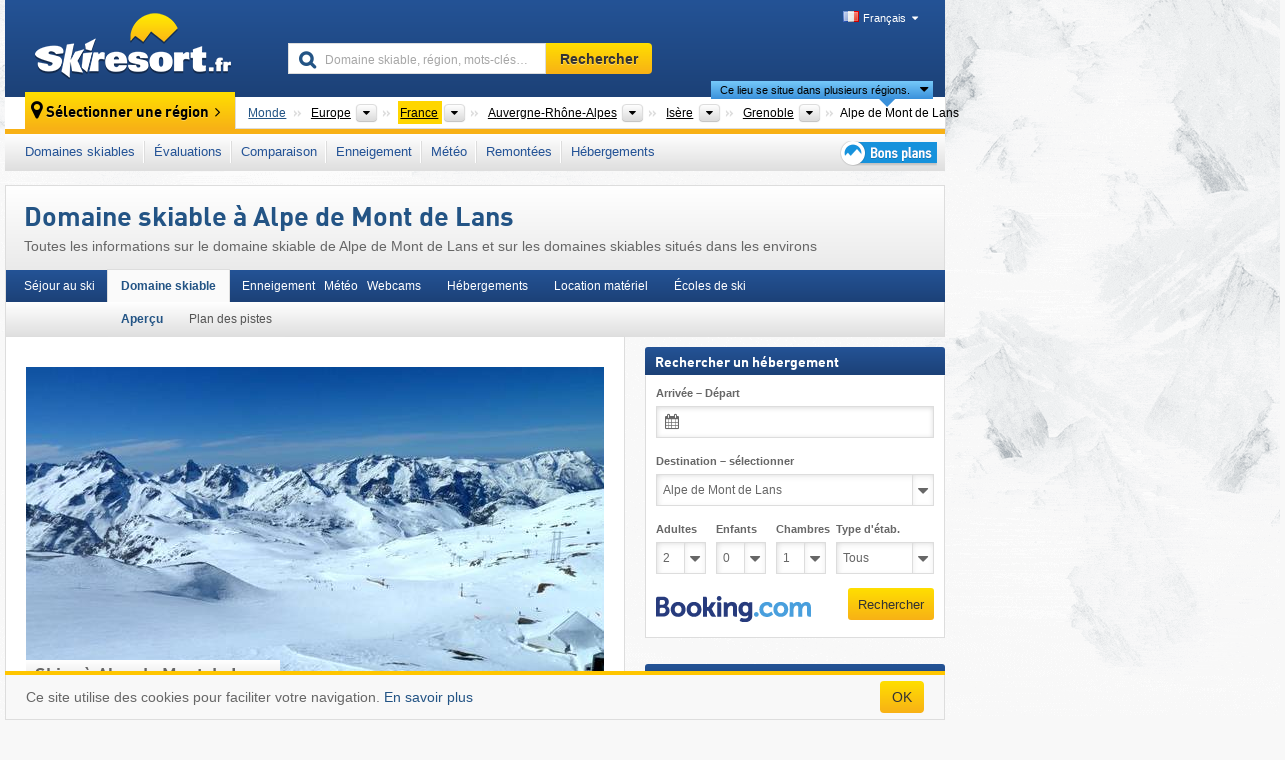

--- FILE ---
content_type: text/html; charset=UTF-8
request_url: https://www.skiresort.fr/sejour-ski-a/alpe-de-mont-de-lans-4470/domaines-skiable/
body_size: 22043
content:
<!DOCTYPE html><html dir="ltr" lang="fr"><head><meta http-equiv="X-UA-Compatible" content="IE=edge"><meta charset="utf-8"><!-- 
	This website is powered by TYPO3 - inspiring people to share!
	TYPO3 is a free open source Content Management Framework initially created by Kasper Skaarhoj and licensed under GNU/GPL.
	TYPO3 is copyright 1998-2025 of Kasper Skaarhoj. Extensions are copyright of their respective owners.
	Information and contribution at https://typo3.org/
--><base href="//www.skiresort.fr"><title>Domaine skiable à Alpe de Mont de Lans – Skier à Alpe de Mont de Lans</title><meta name="generator" content="TYPO3 CMS"><meta name="robots" content="index,follow"><meta http-equiv="content-language" content="fr"><meta name="description" content="Renseignez-vous dès maintenant sur le domaine skiable de Alpe de Mont de Lans et sur les domaines skiables situés dans les environs. Toutes les informations concernant le ski aux alentours de Alpe de Mont de Lans."><meta name="keywords" content="Domaine skiable, Alpe de Mont de Lans, skier, domaines skiables, faire du snowboard"><link rel="alternate" hreflang="de" href="https://www.skiresort.de/skiurlaub-in/alpe-de-mont-de-lans-4470/skigebiete/"><link rel="alternate" hreflang="de-at" href="https://www.skiresort.at/skiurlaub-in/alpe-de-mont-de-lans-4470/skigebiete/"><link rel="alternate" hreflang="de-ch" href="https://www.skiresort.ch/skiurlaub-in/alpe-de-mont-de-lans-4470/skigebiete/"><link rel="alternate" hreflang="en" href="https://www.skiresort.info/ski-holiday-in/alpe-de-mont-de-lans-4470/ski-resorts/"><link rel="alternate" hreflang="fr" href="https://www.skiresort.fr/sejour-ski-a/alpe-de-mont-de-lans-4470/domaines-skiable/"><link rel="alternate" hreflang="nl" href="https://www.skiresort.nl/skivakantie-in/alpe-de-mont-de-lans-4470/skigebieden/"><link rel="alternate" hreflang="nl-be" href="https://www.skiresort.be/skivakantie-in/alpe-de-mont-de-lans-4470/skigebieden/"><link rel="alternate" hreflang="it" href="https://www.skiresort.it/vacanza-sulla-neve-a/alpe-de-mont-de-lans-4470/comprensori-sciistici/"><link rel="alternate" hreflang="x-default" href="https://www.skiresort.info/ski-holiday-in/alpe-de-mont-de-lans-4470/ski-resorts/"><meta name="google-site-verification" content="sxG2nraj4XoONn2BNFpxEYEn-26ZtLl63sDJeYFf3HU"><meta name="y_key" content="feb983a7864d787d"><link rel="apple-touch-icon" sizes="57x57" href="/typo3conf/ext/mg_site/Resources/Public/Images/Icons/apple-icon-57x57.png?202512010d8bw"><link rel="apple-touch-icon" sizes="60x60" href="/typo3conf/ext/mg_site/Resources/Public/Images/Icons/apple-icon-60x60.png?202512010d8bw"><link rel="apple-touch-icon" sizes="72x72" href="/typo3conf/ext/mg_site/Resources/Public/Images/Icons/apple-icon-72x72.png?202512010d8bw"><link rel="apple-touch-icon" sizes="76x76" href="/typo3conf/ext/mg_site/Resources/Public/Images/Icons/apple-icon-76x76.png?202512010d8bw"><link rel="apple-touch-icon" sizes="114x114" href="/typo3conf/ext/mg_site/Resources/Public/Images/Icons/apple-icon-114x114.png?202512010d8bw"><link rel="apple-touch-icon" sizes="120x120" href="/typo3conf/ext/mg_site/Resources/Public/Images/Icons/apple-icon-120x120.png?202512010d8bw"><link rel="apple-touch-icon" sizes="152x152" href="/typo3conf/ext/mg_site/Resources/Public/Images/Icons/apple-icon-152x152.png?202512010d8bw"><link rel="apple-touch-icon" sizes="180x180" href="/typo3conf/ext/mg_site/Resources/Public/Images/Icons/apple-icon-180x180.png?202512010d8bw"><link rel="shortcut icon" sizes="192x192" href="/typo3conf/ext/mg_site/Resources/Public/Images/Icons/android-chrome-192x192.png?202512010d8bw"><link rel="shortcut icon" sizes="196x196" href="/typo3conf/ext/mg_site/Resources/Public/Images/Icons/android-chrome-196x196.png?202512010d8bw"><link rel="icon" type="image/png" sizes="32x32" href="/typo3conf/ext/mg_site/Resources/Public/Images/Icons/favicon-32x32.png?202512010d8bw"><link rel="icon" type="image/png" sizes="16x16" href="/typo3conf/ext/mg_site/Resources/Public/Images/Icons/favicon-16x16.png?202512010d8bw"><link rel="icon" type="image/png" sizes="96x96" href="/typo3conf/ext/mg_site/Resources/Public/Images/Icons/favicon-96x96.png?202512010d8bw"><link rel="manifest" href="/typo3conf/ext/mg_site/Resources/Public/Images/Icons/site.webmanifest?202512010d8bw"><link rel="mask-icon" href="/typo3conf/ext/mg_site/Resources/Public/Images/Icons/safari-pinned-tab.svg?202512010d8bw" color="#1c4177"><link rel="shortcut icon" href="/typo3conf/ext/mg_site/Resources/Public/Images/Icons/favicon.ico?202512010d8bw"><meta name="msapplication-TileColor" content="#1c4177"><meta name="msapplication-config" content="/typo3conf/ext/mg_site/Resources/Public/Images/Icons/browserconfig.xml?202512010d8bw"><meta name="msapplication-square70x70logo" content="/typo3conf/ext/mg_site/Resources/Public/Images/Icons/msapplication-square70x70logo.png?202512010d8bw"><meta name="msapplication-square150x150logo" content="/typo3conf/ext/mg_site/Resources/Public/Images/Icons/msapplication-square150x150logo.png?202512010d8bw"><meta name="msapplication-square310x310logo" content="/typo3conf/ext/mg_site/Resources/Public/Images/Icons/msapplication-square310x310logo.png?202512010d8bw"><meta name="msapplication-wide310x150logo" content="/typo3conf/ext/mg_site/Resources/Public/Images/Icons/msapplication-wide310x150logo.jpg?202512010d8bw"><meta name="theme-color" content="#1c4177"><meta name="apple-itunes-app_" content="app-id=493907552"><meta name="google-play-app_" content="app-id=de.appaffairs.skiresort"><meta name="viewport" content="width=device-width, initial-scale=1" id="meta-viewport"><meta name="referrer" content="always"><link rel="stylesheet" href="/typo3conf/ext/mg_site/Resources/Public/Release/202512010d8bw/cssV3.gz.css"> <!--[if gte IE 6]>
		<link href="/typo3conf/ext/mg_site/Resources/Public/Css/ie.css" rel="stylesheet">
	<![endif]-->	<link rel="stylesheet" href="/typo3conf/ext/mg_site/Resources/Public/Release/202512010d8bw/cssV3Fr.gz.css"><!-- Google tag (gtag.js) --><script async src="https://www.googletagmanager.com/gtag/js?id=G-YKYEJ34JE6"></script><script>window.dataLayer = window.dataLayer || [];
  function gtag(){dataLayer.push(arguments);}
  gtag('js', new Date());

  gtag('config', 'G-YKYEJ34JE6');</script><script>var l10n = {"results":"R\u00e9sultats","worldwide":"Monde","outdatedWebcam":"Non actualis\u00e9e","openstatus":{"1":"Domaine skiable ouvert","2":"Domaine skiable ferm\u00e9"},"smartbanner":{"title":"&#8203;","button":"&#8203;","price":"&#8203;"},"maps":{"showregion":"Afficher les r\u00e9gions","showresort":"Domaines skiables"},"lang":"fr","lang2":"fr","langIso":"fr_FR.UTF-8","dateFormat":"DD\/MM\/YYYY","dateFormatDiv":"DD\/MM\/YYYY","ads":{"mediumRectangle":"110","skyAtMedium":"128"},"month":["janvier","f\u00e9vrier","mars","avril","mai","juin","juillet","ao\u00fbt","septembre","octobre","novembre","d\u00e9cembre"],"monthShort":["janv.","f\u00e9vr.","mars","avr.","mai","juin","juil.","ao\u00fbt","sept.","oct.","nov.","d\u00e9c."],"days":["dim","lun","mar","mer","jeu","ven","sam"],"snowreporthistory":{"snowbase":"Hauteur de neige (bas de la station) ","snowtop":"Hauteur de neige (haut de la station) ","liftsopen":"Remont\u00e9es ouvertes ","liftstot":"total ","slopeopen":"Pistes ouvertes ","slopetot":"total ","open":"","valleyrunstatus":"","dateFormat":"dd.MM.yyyy","resortopen":"Domaine skiable ouvert","resortclosed":"Domaine skiable ferm\u00e9","valleyrunopen":"Descente vers la vall\u00e9e ouverte","valleyrunclosed":"Descente vers la vall\u00e9e ferm\u00e9e"}}
var mg = {"pid":380,"release":"202512010d8bw"}
var pageType="other";
var AdtechRand = 78219;
var ajaxURL = "index.php?type=997";
var actualLocation= null ;
var lang = "fr";</script><script>var OA_zones = { '110' : 110,'128' : 128,'zone_162_1' : 162,'zone_170_1' : 170,'zone_113_ad_1' : 113,'zone_113_ad_2' : 113,'zone_154_ad_1' : 154,'zone_154_ad_2' : 154,'zone_154_ad_3' : 154,'zone_154_ad_4' : 154,'zone_154_ad_5' : 154,'zone_154_ad_6' : 154,'zone_154_ad_7' : 154,'zone_154_ad_8' : 154,'zone_154_ad_9' : 154,'zone_154_ad_10' : 154 };</script><script src="/typo3conf/ext/mg_site/Resources/Public/Release/202512010d8bw/jsHeaderV3.gz.js"></script> <!--[if lt IE 9]>
<script src="/typo3conf/ext/mg_site/Resources/Public/Release/202512010d8bw/ltIE9.gz.js"></script>
<![endif]--> <!--[if lte IE 7]>
<script type="text/javascript" async src="/typo3conf/ext/mg_site/Resources/Public/Release/202512010d8bw/lteIE7.gz.js"></script>
<![endif]--> <script src="//adserver.skiresort-service.com/www/delivery/spcjs.php?id=2&amp;block=1&amp;so-region=,1,6,176,591,3891,4974,5931,5956,6454,6469,6509,6674,6805,6861,7021,7076,7111,"></script><link href="https://www.skiresort.fr/sejour-ski-a/alpe-de-mont-de-lans-4470/domaines-skiable/" rel="canonical"></head> <body><!--- lib.js-for-regions --> <script>var regions = {"0":{"0":{"0":{"name":"Continents","categoryid":"15022","dataselector":{"0":""},"mainsort":"43008","areas":{"_0":{"name":"Europe","url":"https:\/\/www.skiresort.fr\/domaines-skiables\/europe\/","selected":1},"_2":{"name":"Am\u00e9rique du Nord","url":"https:\/\/www.skiresort.fr\/domaines-skiables\/amerique-du-nord\/","selected":0},"_3":{"name":"Am\u00e9rique du Sud","url":"https:\/\/www.skiresort.fr\/domaines-skiables\/amerique-du-sud\/","selected":0},"_4":{"name":"Asie","url":"https:\/\/www.skiresort.fr\/domaines-skiables\/asie\/","selected":0},"_5":{"name":"Australie et Oc\u00e9anie","url":"https:\/\/www.skiresort.fr\/domaines-skiables\/australie-et-oceanie\/","selected":0},"_6":{"name":"Afrique","url":"https:\/\/www.skiresort.fr\/domaines-skiables\/afrique\/","selected":0}},"active":"Europe","activeUrl":"https:\/\/www.skiresort.fr\/domaines-skiables\/europe\/"}},"1":{"0":{"name":"Pays","categoryid":"7691","dataselector":{"0":""},"mainsort":"12288","areas":{"0":{"name":"Albanie","url":"https:\/\/www.skiresort.fr\/domaines-skiables\/albanie\/","selected":0},"1":{"name":"Allemagne","url":"https:\/\/www.skiresort.fr\/domaines-skiables\/allemagne\/","selected":0},"2":{"name":"Andorre","url":"https:\/\/www.skiresort.fr\/domaines-skiables\/andorre\/","selected":0},"3":{"name":"Autriche","url":"https:\/\/www.skiresort.fr\/domaines-skiables\/autriche\/","selected":0},"4":{"name":"Belgique","url":"https:\/\/www.skiresort.fr\/domaines-skiables\/belgique\/","selected":0},"5":{"name":"Bi\u00e9lorussie (B\u00e9larus)","url":"https:\/\/www.skiresort.fr\/domaines-skiables\/bielorussie-belarus\/","selected":0},"6":{"name":"Bosnie-Herz\u00e9govine","url":"https:\/\/www.skiresort.fr\/domaines-skiables\/bosnie-herzegovine\/","selected":0},"7":{"name":"Bulgarie","url":"https:\/\/www.skiresort.fr\/domaines-skiables\/bulgarie\/","selected":0},"8":{"name":"Croatie","url":"https:\/\/www.skiresort.fr\/domaines-skiables\/croatie\/","selected":0},"9":{"name":"Danemark","url":"https:\/\/www.skiresort.fr\/domaines-skiables\/danemark\/","selected":0},"10":{"name":"Espagne","url":"https:\/\/www.skiresort.fr\/domaines-skiables\/espagne\/","selected":0},"11":{"name":"Estonie","url":"https:\/\/www.skiresort.fr\/domaines-skiables\/estonie\/","selected":0},"12":{"name":"Finlande","url":"https:\/\/www.skiresort.fr\/domaines-skiables\/finlande\/","selected":0},"13":{"name":"France","url":"https:\/\/www.skiresort.fr\/domaines-skiables\/france\/","selected":1},"14":{"name":"Grande-Bretagne","url":"https:\/\/www.skiresort.fr\/domaines-skiables\/grande-bretagne\/","selected":0},"15":{"name":"Gr\u00e8ce","url":"https:\/\/www.skiresort.fr\/domaines-skiables\/grece\/","selected":0},"16":{"name":"Groenland","url":"https:\/\/www.skiresort.fr\/domaines-skiables\/groenland\/","selected":0},"17":{"name":"Hongrie","url":"https:\/\/www.skiresort.fr\/domaines-skiables\/hongrie\/","selected":0},"18":{"name":"Irlande","url":"https:\/\/www.skiresort.fr\/domaines-skiables\/irlande\/","selected":0},"19":{"name":"Islande","url":"https:\/\/www.skiresort.fr\/domaines-skiables\/islande\/","selected":0},"20":{"name":"Italie","url":"https:\/\/www.skiresort.fr\/domaines-skiables\/italie\/","selected":0},"21":{"name":"Kosovo","url":"https:\/\/www.skiresort.fr\/domaines-skiables\/kosovo\/","selected":0},"22":{"name":"Lettonie","url":"https:\/\/www.skiresort.fr\/domaines-skiables\/lettonie\/","selected":0},"23":{"name":"Liechtenstein","url":"https:\/\/www.skiresort.fr\/domaines-skiables\/liechtenstein\/","selected":0},"24":{"name":"Lituanie","url":"https:\/\/www.skiresort.fr\/domaines-skiables\/lituanie\/","selected":0},"25":{"name":"Mac\u00e9doine du Nord","url":"https:\/\/www.skiresort.fr\/domaines-skiables\/macedoine-du-nord\/","selected":0},"26":{"name":"Moldavie","url":"https:\/\/www.skiresort.fr\/domaines-skiables\/moldavie\/","selected":0},"27":{"name":"Mont\u00e9n\u00e9gro","url":"https:\/\/www.skiresort.fr\/domaines-skiables\/montenegro\/","selected":0},"28":{"name":"Norv\u00e8ge","url":"https:\/\/www.skiresort.fr\/domaines-skiables\/norvege\/","selected":0},"29":{"name":"Pays-Bas","url":"https:\/\/www.skiresort.fr\/domaines-skiables\/pays-bas\/","selected":0},"30":{"name":"Pologne","url":"https:\/\/www.skiresort.fr\/domaines-skiables\/pologne\/","selected":0},"31":{"name":"Portugal","url":"https:\/\/www.skiresort.fr\/domaines-skiables\/portugal\/","selected":0},"32":{"name":"R\u00e9publique tch\u00e8que","url":"https:\/\/www.skiresort.fr\/domaines-skiables\/republique-tcheque\/","selected":0},"33":{"name":"Roumanie","url":"https:\/\/www.skiresort.fr\/domaines-skiables\/roumanie\/","selected":0},"34":{"name":"Russie","url":"https:\/\/www.skiresort.fr\/domaines-skiables\/russie\/","selected":0},"35":{"name":"Serbie","url":"https:\/\/www.skiresort.fr\/domaines-skiables\/serbie\/","selected":0},"36":{"name":"Slovaquie","url":"https:\/\/www.skiresort.fr\/domaines-skiables\/slovaquie\/","selected":0},"37":{"name":"Slov\u00e9nie","url":"https:\/\/www.skiresort.fr\/domaines-skiables\/slovenie\/","selected":0},"38":{"name":"Su\u00e8de","url":"https:\/\/www.skiresort.fr\/domaines-skiables\/suede\/","selected":0},"39":{"name":"Suisse","url":"https:\/\/www.skiresort.fr\/domaines-skiables\/suisse\/","selected":0},"40":{"name":"Ukraine","url":"https:\/\/www.skiresort.fr\/domaines-skiables\/ukraine\/","selected":0}},"priority":{"1":{"name":"France","url":"https:\/\/www.skiresort.fr\/domaines-skiables\/france\/","selected":1},"2":{"name":"Italie","url":"https:\/\/www.skiresort.fr\/domaines-skiables\/italie\/","selected":0},"3":{"name":"Autriche","url":"https:\/\/www.skiresort.fr\/domaines-skiables\/autriche\/","selected":0},"4":{"name":"Suisse","url":"https:\/\/www.skiresort.fr\/domaines-skiables\/suisse\/","selected":0},"5":{"name":"Allemagne","url":"https:\/\/www.skiresort.fr\/domaines-skiables\/allemagne\/","selected":0},"6":{"name":"Espagne","url":"https:\/\/www.skiresort.fr\/domaines-skiables\/espagne\/","selected":0},"7":{"name":"Andorre","url":"https:\/\/www.skiresort.fr\/domaines-skiables\/andorre\/","selected":0}},"active":"France","activeUrl":"https:\/\/www.skiresort.fr\/domaines-skiables\/france\/"}},"2":{"0":{"name":"Nouvelles r\u00e9gions","categoryid":"6413","dataselector":{"0":""},"mainsort":"71936","active":"Auvergne-Rh\u00f4ne-Alpes","activeUrl":"https:\/\/www.skiresort.fr\/domaines-skiables\/auvergne-rhone-alpes\/","areas":{"0":{"name":"Auvergne-Rh\u00f4ne-Alpes","url":"https:\/\/www.skiresort.fr\/domaines-skiables\/auvergne-rhone-alpes\/","selected":1},"1":{"name":"Bourgogne-Franche-Comt\u00e9","url":"https:\/\/www.skiresort.fr\/domaines-skiables\/bourgogne-franche-comte\/","selected":0},"2":{"name":"Corse","url":"https:\/\/www.skiresort.fr\/domaines-skiables\/corse\/","selected":0},"3":{"name":"Grand-Est","url":"https:\/\/www.skiresort.fr\/domaines-skiables\/grand-est\/","selected":0},"4":{"name":"Nouvelle-Aquitaine","url":"https:\/\/www.skiresort.fr\/domaines-skiables\/nouvelle-aquitaine\/","selected":0},"5":{"name":"Occitanie","url":"https:\/\/www.skiresort.fr\/domaines-skiables\/occitanie\/","selected":0},"6":{"name":"Provence-Alpes-C\u00f4te d\u2019Azur","url":"https:\/\/www.skiresort.fr\/domaines-skiables\/provence-alpes-cote-dazur\/","selected":0}}}},"3":{"0":{"name":"D\u00e9partements","categoryid":"6472","dataselector":{"0":""},"mainsort":"25856","areas":{"0":{"name":"Ain","url":"https:\/\/www.skiresort.fr\/domaines-skiables\/ain\/","selected":0},"1":{"name":"Allier","url":"https:\/\/www.skiresort.fr\/domaines-skiables\/allier\/","selected":0},"2":{"name":"Ard\u00e8che","url":"https:\/\/www.skiresort.fr\/domaines-skiables\/ardeche\/","selected":0},"3":{"name":"Cantal","url":"https:\/\/www.skiresort.fr\/domaines-skiables\/cantal\/","selected":0},"4":{"name":"Dr\u00f4me","url":"https:\/\/www.skiresort.fr\/domaines-skiables\/drome\/","selected":0},"5":{"name":"Haute-Loire","url":"https:\/\/www.skiresort.fr\/domaines-skiables\/haute-loire\/","selected":0},"6":{"name":"Haute-Savoie","url":"https:\/\/www.skiresort.fr\/domaines-skiables\/haute-savoie\/","selected":0},"7":{"name":"Is\u00e8re","url":"https:\/\/www.skiresort.fr\/domaines-skiables\/isere\/","selected":1},"8":{"name":"Loire","url":"https:\/\/www.skiresort.fr\/domaines-skiables\/loire\/","selected":0},"9":{"name":"Puy-de-D\u00f4me","url":"https:\/\/www.skiresort.fr\/domaines-skiables\/puy-de-dome\/","selected":0},"10":{"name":"Savoie","url":"https:\/\/www.skiresort.fr\/domaines-skiables\/savoie\/","selected":0}},"active":"Is\u00e8re","activeUrl":"https:\/\/www.skiresort.fr\/domaines-skiables\/isere\/"}},"4":{"0":{"name":"Arrondissement","categoryid":"6846","dataselector":{"0":""},"mainsort":"65280","active":"Grenoble","activeUrl":"https:\/\/www.skiresort.fr\/domaines-skiables\/grenoble\/","areas":{"0":{"name":"Grenoble","url":"https:\/\/www.skiresort.fr\/domaines-skiables\/grenoble\/","selected":1}}}}}};</script> <!--- / lib.js-for-regions --> <!-- HEADER STARTS --> <div class="mobile-navigation-container hidden"><div class="mobile-navigation-region-top mobile-navigation-overlay mobile-navigation-event"></div> </div> <div class="mobile-navigation" id="mobile-navigation"><div class="mobile-header-search"><div class="mobile-navigation-header"><div class="mobile-header-bar-searchfield"><form action="https://www.skiresort.fr/resultats/" id="cse-mobile-search-box"><input id="tx-indexedsearch-mobile-searchbox-sword" type="text" placeholder="Domaine skiable, région, mots-clés…" name="q" autocomplete="off"> <div class="ac_clear_search">×</div></form> </div> <button class="btn btn-default mobile-navigation-search-close">×</button></div> </div> <div class="mobile-header-navigation mobile-navigation-event"><div class="mobile-navigation-header"><span class="mobile-navigation-header-title">France</span> <button class="btn btn-default mobile-navigation-close">&times;</button></div> <ul><li><a href="https://www.skiresort.fr/domaines-skiables/france/">Domaines skiables</a></li><li><a href="https://www.skiresort.fr/meilleurs-domaines-skiables/france/">Évaluations</a></li><li><a href="https://www.skiresort.fr/comparaison-domaines-skiables/france/">Comparaison</a></li><li><a href="https://www.skiresort.fr/enneigement/france/">Enneigement</a></li><li><a href="https://www.skiresort.fr/meteo/france/">Météo</a></li><li><a href="https://www.skiresort.fr/remontees-mecaniques/nouvelles/france/">Remontées</a></li><li><a href="https://www.skiresort.fr/hebergements/france/">Hébergements</a></li> <li><a href="https://www.skiresort.fr/bons-plans/"><i class="tipps-icon2"></i> </a> </li></ul> <div id="navi-placeholder"></div> <div class="mobile-navigation-footer mobile-navigation-sidebar-footer"><ul><li><span class="open-regionselector"><a href="" class="regionstart-navi"><i class="fa fa-map-marker"></i>Changer de région</a></span> </li> <li><a class="js-mobile-header-bar-search-navi"><i class="fa fa-search"></i>Recherche</a> </li> <li><a href="https://www.skiresort.fr/"><i class="fa fa-home" aria-hidden="true"></i>Page d’accueil</a> </li></ul> <div class="languages-navi languages-navi-sidebar language-scroller"><ul class="languages"><li><a href="https://www.skiresort.de/skiurlaub-in/alpe-de-mont-de-lans-4470/skigebiete/"><i class="flag flag-de"></i>Deutsch</a></li><li><a href="https://www.skiresort.info/ski-holiday-in/alpe-de-mont-de-lans-4470/ski-resorts/"><i class="flag flag-gb"></i>English</a></li><li class="active"><a href="https://www.skiresort.fr/sejour-ski-a/alpe-de-mont-de-lans-4470/domaines-skiable/" onclick="return false;"><i class="flag flag-fr"></i>Français</a><i class="fa fa-caret-down"></i><i class="fa fa-caret-up"></i></li><li><a href="https://www.skiresort.nl/skivakantie-in/alpe-de-mont-de-lans-4470/skigebieden/"><i class="flag flag-nl"></i>Nederlands</a></li><li><a href="https://www.skiresort.it/vacanza-sulla-neve-a/alpe-de-mont-de-lans-4470/comprensori-sciistici/"><i class="flag flag-it"></i>Italiano</a></li> </ul> </div></div></div></div> <div class="offcanvas-wrapper content-wrapper"><div class="container mobile-header"><div class="mobile-header-bar"><button class="btn btn-link mobile-header-bar-menu js-mobile-header-bar-menu mobile-header-open-close mobile-header-bar-region"><span></span> <span></span> <span></span></button> <button class="btn btn-link mobile-header-bar-search js-mobile-header-bar-search"></button> <a href="https://www.skiresort.fr/"><div class="logo"></div></a></div> <div class="mobile-header-regionselector js-mobile-header-regionselector"><ul><li><a id="js-a-region-main" href="" class="regionstart"><i class="fa fa-map-marker"></i> Alpe de Mont de Lans </a> <ul id="js-ul-regions"><li><a href="https://www.skiresort.fr/domaines-skiables/" class="link">Monde</a></li> <!--
                               Detailseite
                               --> <li><a href="">Europe</a> <ul><script>var elements = regions[0][0];
                                                        writeOptions4ChildRegions(elements, true, true, true, true);</script> </ul></li> <li><a href="">France</a> <ul><script>var elements = regions[0][1];
                                                        writeOptions4ChildRegions(elements, true, true, true, true);</script> </ul></li> <li><a href="">Auvergne-Rhône-Alpes</a> <ul><script>var elements = regions[0][2];
                                                        writeOptions4ChildRegions(elements, true, true, true, true);</script> </ul></li> <li><a href="">Isère</a> <ul><script>var elements = regions[0][3];
                                                        writeOptions4ChildRegions(elements, true, true, true, true);</script> </ul></li> <li><a href="">Grenoble</a> <ul><script>var elements = regions[0][4];
                                                        writeOptions4ChildRegions(elements, true, true, true, true);</script> </ul></li> <li class="resort"><a><button class="btn mobile-header-bar-menu mobile-header-subbar-menu"> Alpe de Mont de Lans </button> <div class="active-subnavi"></div></a> </li></ul></li> </ul> <div class="mobile-navigation-footer"><ul><li><a href="" class="open-search"><i class="fa fa-search"></i>Recherche</a> </li> <li><a href="https://www.skiresort.fr/bons-plans/"><i class="fa fa-thumbs-up" aria-hidden="true"></i>Bons plans</a> </li> <li><a href="https://www.skiresort.fr/"><i class="fa fa-home" aria-hidden="true"></i>Page d’accueil</a> </li></ul> <div class="languages-navi languages-region language-scroller"><ul class="languages"><li><a href="https://www.skiresort.de/skiurlaub-in/alpe-de-mont-de-lans-4470/skigebiete/"><i class="flag flag-de"></i>Deutsch</a></li><li><a href="https://www.skiresort.info/ski-holiday-in/alpe-de-mont-de-lans-4470/ski-resorts/"><i class="flag flag-gb"></i>English</a></li><li class="active"><a href="https://www.skiresort.fr/sejour-ski-a/alpe-de-mont-de-lans-4470/domaines-skiable/" onclick="return false;"><i class="flag flag-fr"></i>Français</a><i class="fa fa-caret-down"></i><i class="fa fa-caret-up"></i></li><li><a href="https://www.skiresort.nl/skivakantie-in/alpe-de-mont-de-lans-4470/skigebieden/"><i class="flag flag-nl"></i>Nederlands</a></li><li><a href="https://www.skiresort.it/vacanza-sulla-neve-a/alpe-de-mont-de-lans-4470/comprensori-sciistici/"><i class="flag flag-it"></i>Italiano</a></li> </ul> </div></div> <div class="mobile-header-bar mobile-header-bar-region"><button class="btn btn-link mobile-header-bar-menu js-mobile-header-bar-menu mobile-header-open-close mobile-header-bar-region"><span></span> <span></span> <span></span></button> </div></div></div> <!-- mobile --> <div class="container header"><div class="search-area"><div class="logo"><a href="https://www.skiresort.fr/"><img alt="" src="/clear.gif" width="205" height="66"></a> </div> <div class="header-nav"><ul class="breadcrumb"></ul> <ul class="languages"><li><a href="https://www.skiresort.de/skiurlaub-in/alpe-de-mont-de-lans-4470/skigebiete/"><i class="flag flag-de"></i>Deutsch</a></li><li><a href="https://www.skiresort.info/ski-holiday-in/alpe-de-mont-de-lans-4470/ski-resorts/"><i class="flag flag-gb"></i>English</a></li><li class="active"><a href="https://www.skiresort.fr/sejour-ski-a/alpe-de-mont-de-lans-4470/domaines-skiable/" onclick="return false;"><i class="flag flag-fr"></i>Français</a><i class="fa fa-caret-down"></i><i class="fa fa-caret-up"></i></li><li><a href="https://www.skiresort.nl/skivakantie-in/alpe-de-mont-de-lans-4470/skigebieden/"><i class="flag flag-nl"></i>Nederlands</a></li><li><a href="https://www.skiresort.it/vacanza-sulla-neve-a/alpe-de-mont-de-lans-4470/comprensori-sciistici/"><i class="flag flag-it"></i>Italiano</a></li> </ul></div> <div class="search-field header-search"><form action="https://www.skiresort.fr/resultats/" id="cse-search-box"><div class="input-group"><input id="tx-indexedsearch-searchbox-sword" type="text" placeholder="Domaine skiable, région, mots-clés…" name="q" autocomplete="off"> <input type="submit" class="btn btn-default" value="Rechercher"></div> </form> </div></div> <!-- lib.regionnavi --> <script>deleteListHistory();</script> <div class="region-select"><div class="call-to-action"><i class="fa fa-map-marker"></i> <span class="text">Sélectionner une région</span> <i class="fa fa-angle-right"></i></div> <!--Detailseite--> <ul class="breadcrumb breadcrumbDetailpage" itemscope itemtype="http://schema.org/BreadcrumbList"><li class="no-icon" itemprop="itemListElement" itemscope itemtype="http://schema.org/ListItem"><a href="https://www.skiresort.fr/domaines-skiables/" itemprop="item" content="https://www.skiresort.fr/domaines-skiables/"><span itemprop="name">Monde</span><meta itemprop="url" content="https://www.skiresort.fr/domaines-skiables/"></a><meta itemprop="position" content="1"> </li> <li class="with-drop extra-breadcrumb-items js-extra-breadcrumb-items"><span>...</span> <i class="fa fa-caret-down"></i> <ul class="extra-breadcrumb-layer js-extra-breadcrumb-layer"></ul></li> <li class="with-drop" itemprop="itemListElement" itemscope itemtype="http://schema.org/ListItem"><a href="https://www.skiresort.fr/domaines-skiables/europe/" itemprop="item" content="https://www.skiresort.fr/domaines-skiables/europe/"><span itemprop="name">Europe</span><meta itemprop="url" content="https://www.skiresort.fr/domaines-skiables/europe/"></a><meta itemprop="position" content="2"><i class="fa fa-caret-down"></i> <select class="s"><option value="" class="hidden" selected></option> <optgroup label="Continents"><script>var elements = regions[0][0];
            writeOptions4ChildRegions(elements,true,true, true);</script> </optgroup></select></li> <li class="with-drop active" itemprop="itemListElement" itemscope itemtype="http://schema.org/ListItem"><a href="https://www.skiresort.fr/domaines-skiables/france/" itemprop="item" content="https://www.skiresort.fr/domaines-skiables/france/"><span itemprop="name">France</span><meta itemprop="url" content="https://www.skiresort.fr/domaines-skiables/france/"></a><meta itemprop="position" content="3"><i class="fa fa-caret-down"></i> <select class="s"><option value="" class="hidden" selected></option> <optgroup label="Pays"><script>var elements = regions[0][1];
            writeOptions4ChildRegions(elements,true,true, true);</script> </optgroup></select></li> <li class="with-drop" itemprop="itemListElement" itemscope itemtype="http://schema.org/ListItem"><a href="https://www.skiresort.fr/domaines-skiables/auvergne-rhone-alpes/" itemprop="item" content="https://www.skiresort.fr/domaines-skiables/auvergne-rhone-alpes/"><span itemprop="name">Auvergne-Rhône-Alpes</span><meta itemprop="url" content="https://www.skiresort.fr/domaines-skiables/auvergne-rhone-alpes/"></a><meta itemprop="position" content="4"><i class="fa fa-caret-down"></i> <select class="s"><option value="" class="hidden" selected></option> <optgroup label="Nouvelles régions"><script>var elements = regions[0][2];
            writeOptions4ChildRegions(elements,true,true, true);</script> </optgroup></select></li> <li class="with-drop" itemprop="itemListElement" itemscope itemtype="http://schema.org/ListItem"><a href="https://www.skiresort.fr/domaines-skiables/isere/" itemprop="item" content="https://www.skiresort.fr/domaines-skiables/isere/"><span itemprop="name">Isère</span><meta itemprop="url" content="https://www.skiresort.fr/domaines-skiables/isere/"></a><meta itemprop="position" content="5"><i class="fa fa-caret-down"></i> <select class="s"><option value="" class="hidden" selected></option> <optgroup label="Départements"><script>var elements = regions[0][3];
            writeOptions4ChildRegions(elements,true,true, true);</script> </optgroup></select></li> <li class="with-drop" itemprop="itemListElement" itemscope itemtype="http://schema.org/ListItem"><a href="https://www.skiresort.fr/domaines-skiables/grenoble/" itemprop="item" content="https://www.skiresort.fr/domaines-skiables/grenoble/"><span itemprop="name">Grenoble</span><meta itemprop="url" content="https://www.skiresort.fr/domaines-skiables/grenoble/"></a><meta itemprop="position" content="6"><i class="fa fa-caret-down"></i> <select class="s"><option value="" class="hidden" selected></option> <optgroup label="Arrondissement"><script>var elements = regions[0][4];
            writeOptions4ChildRegions(elements,true,true, true);</script> </optgroup></select></li> <li class="more-regions"><span class="js-more-regions more"><a href="#">Ce lieu se situe dans plusieurs régions.</a> <i class="fa fa-caret-down"></i></span> <span class="regionname"> Alpe de Mont de Lans </span></li></ul> <div class="second-row"><ul class="breadcrumb-additionalRegion more-regions--list"><li class="no-icon">Ce lieu se situe aussi en/au/aux&nbsp;:</li> <li class="no-icon"><a href="https://www.skiresort.fr/domaines-skiables/vallee-de-la-romanche/"> Vallée de la Romanche</a>, </li> <li class="no-icon"><a href="https://www.skiresort.fr/domaines-skiables/ecrins/"> Écrins</a>, </li> <li class="no-icon"><a href="https://www.skiresort.fr/domaines-skiables/alpes-du-dauphine/"> Alpes du Dauphiné</a>, </li> <li class="no-icon"><a href="https://www.skiresort.fr/domaines-skiables/alpes-du-sud-francaises/"> Alpes du Sud françaises</a>, </li> <li class="no-icon"><a href="https://www.skiresort.fr/domaines-skiables/rhone-alpes/"> Rhône-Alpes</a>, </li> <li class="no-icon"><a href="https://www.skiresort.fr/domaines-skiables/midi/"> Midi</a>, </li> <li class="no-icon"><a href="https://www.skiresort.fr/domaines-skiables/alpes-francaises/"> Alpes françaises</a>, </li> <li class="no-icon"><a href="https://www.skiresort.fr/domaines-skiables/alpes-occidentales/"> Alpes occidentales</a>, </li> <li class="no-icon"><a href="https://www.skiresort.fr/domaines-skiables/alpes/"> Alpes</a>, </li> <li class="no-icon"><a href="https://www.skiresort.fr/domaines-skiables/europe-de-louest/"> Europe de l&#039;Ouest</a>, </li> <li class="no-icon"><a href="https://www.skiresort.fr/domaines-skiables/union-europeenne/"> Union européenne</a> </li> <li class="less-regions no-icon">&nbsp;</li></ul> </div></div> <!-- / lib.regionnavi --> <div class="region-nav navbar navbar-default"><ul class="nav navbar-nav"><li><span id="foldout-28"><a href="https://www.skiresort.fr/domaines-skiables/france/">Domaines skiables</a></span></li><li class="foldout-84"><span id="foldout-84"><a href="https://www.skiresort.fr/meilleurs-domaines-skiables/france/">Évaluations</a></span></li><li class="foldout-241"><span id="foldout-241"><a href="https://www.skiresort.fr/comparaison-domaines-skiables/france/">Comparaison</a></span></li><li class="foldout-29"><span id="foldout-29"><a href="https://www.skiresort.fr/enneigement/france/">Enneigement</a></span></li><li class="foldout-176"><span id="foldout-176"><a href="https://www.skiresort.fr/meteo/france/">Météo</a></span></li><li class="foldout-143"><span id="foldout-143"><a href="https://www.skiresort.fr/remontees-mecaniques/nouvelles/france/">Remontées</a></span></li><li class="foldout-31"><span id="foldout-31"><a href="https://www.skiresort.fr/hebergements/france/">Hébergements</a></span></li> <li class="last"><span id="tipps"><a href="https://www.skiresort.fr/bons-plans/"><i class="tipps-icon2"></i></a></span></li></ul> </div> <div class=" region-highlights" data-name="foldout-28"><div class="row"><div class="col col-sm-2"><div class="info"><a href="https://www.skiresort.fr/domaines-skiables/france/"><i class="fa fa-info-circle"></i> <div class="text"><div class="h3 highlights-headline"> Domaines skiables France </div> </div></a> </div> </div> <div class="col col-sm-3 special"><div class="h3">Tri par&nbsp;:</div> <ul class="text"><li><a href="https://www.skiresort.fr/domaines-skiables/france/tri-par/longueur-pistes/">Les plus grands domaines skiables</a></li> <li><a href="https://www.skiresort.fr/domaines-skiables/france/tri-par/nombre-remontees/">Le plus grand nombre de remontées</a></li> <li><a href="https://www.skiresort.fr/domaines-skiables/france/tri-par/denivele/">Les plus grands dénivelés</a></li> <li><a href="https://www.skiresort.fr/domaines-skiables/france/tri-par/altitude-maximale/">Les plus hauts domaines skiables</a></li> <li><a href="https://www.skiresort.fr/domaines-skiables/france/tri-par/altitude-minimale/">les plus hautes gares aval</a></li> <li><a href="https://www.skiresort.fr/domaines-skiables/france/tri-par/prix/">Domaines skiables à prix avantageux</a></li></ul></div> <div class="col col-sm-2 special"><div class="h3">Autres types de domaines skiables :</div> <ul class="text"><li><a href="https://www.skiresort.fr/glaciers-skiables/france/">Glaciers skiables</a></li> <li><a href="https://www.skiresort.fr/ski-domes/france/">Ski-dômes</a></li></ul> <div class="h3">Divers :</div> <ul class="text"><li><a href="https://www.skiresort.fr/plans-des-pistes/france/">Plans des pistes</a></li> </ul></div> <div class="col col-sm-2 change-region"><div class="h3 hidden-on-mobile">Sélectionner une autre région</div> <a href="#" class="btn btn-default btn-sm js-open-region-btn next-link hidden-on-mobile">Changer de région</a></div></div> </div> <div class=" region-highlights" data-name="foldout-84"><div class="row"><div class="col col-sm-3"><div class="info"><a href="https://www.skiresort.fr/meilleurs-domaines-skiables/france/"><i class="fa fa-info-circle"></i> <div class="text"><div class="h3 highlights-headline">Meilleurs domaines skiables France</div> </div></a> </div> <div class="info"><a href="https://www.skiresort.fr/meilleurs-domaines-skiables/france/tri-par/nouvelles-evaluations/"><i class="fa fa-info-circle"></i> <div class="text"><div class="h3 highlights-headline">Les dernières évaluations</div> </div></a> </div></div> <div class="col col-sm-4 special column-list"><div class="h3">Évaluations&nbsp;:</div> <ul class="text"><li><a href="https://www.skiresort.fr/meilleurs-domaines-skiables/france/tri-par/taille/">Taille du domaine skiable</a></li> <li><a href="https://www.skiresort.fr/meilleurs-domaines-skiables/france/tri-par/diversite-pistes/">Diversité des pistes</a></li> <li><a href="https://www.skiresort.fr/meilleurs-domaines-skiables/france/tri-par/remontees-mecaniques/">Remontées mécaniques</a></li> <li><a href="https://www.skiresort.fr/meilleurs-domaines-skiables/france/tri-par/fiabilite-enneigement/">Fiabilité d'enneigement</a></li> <li><a href="https://www.skiresort.fr/meilleurs-domaines-skiables/france/tri-par/preparation-pistes/">Préparation des pistes</a></li> <li><a href="https://www.skiresort.fr/meilleurs-domaines-skiables/france/tri-par/acces-parkings/">Accès, parkings</a></li></ul> <ul class="text"><li><a href="https://www.skiresort.fr/meilleurs-domaines-skiables/france/tri-par/indications-directions/">Indications de directions</a></li> <li><a href="https://www.skiresort.fr/meilleurs-domaines-skiables/france/tri-par/proprete/">Propreté</a></li> <li><a href="https://www.skiresort.fr/meilleurs-domaines-skiables/france/tri-par/respect-environnement/">Respect de l'environnement</a></li> <li><a href="https://www.skiresort.fr/meilleurs-domaines-skiables/france/tri-par/amabilite/">Amabilité</a></li> <li><a href="https://www.skiresort.fr/meilleurs-domaines-skiables/france/tri-par/gastronomie/">Gastronomie</a></li> <li><a href="https://www.skiresort.fr/meilleurs-domaines-skiables/france/tri-par/apres-ski/">Après-ski</a></li></ul> <ul class="text"><li><a href="https://www.skiresort.fr/meilleurs-domaines-skiables/france/tri-par/offre-hebergement/">Offre d'hébergement</a></li> <li><a href="https://www.skiresort.fr/meilleurs-domaines-skiables/france/tri-par/familles-enfants/">Familles et enfants</a></li> <li><a href="https://www.skiresort.fr/meilleurs-domaines-skiables/france/tri-par/debutants/">Débutants</a></li> <li><a href="https://www.skiresort.fr/meilleurs-domaines-skiables/france/tri-par/skieurs-confirmes-freeriders/">Skieurs confirmés, freeriders</a></li> <li><a href="https://www.skiresort.fr/meilleurs-domaines-skiables/france/tri-par/snowparks/">Snowparks</a></li> <li><a href="https://www.skiresort.fr/meilleurs-domaines-skiables/france/tri-par/ski-nordique/">Ski nordique</a></li></ul></div> <div class="col col-sm-2 change-region"><div class="h3 hidden-on-mobile">Sélectionner une autre région</div> <a href="#" class="btn btn-default btn-sm js-open-region-btn next-link hidden-on-mobile">Changer de région</a></div></div> </div> <div class=" region-highlights" data-name="foldout-29"><div class="row"><div class="col col-sm-3"><div class="info"><a href="https://www.skiresort.fr/enneigement/france/"><i class="fa fa-info-circle"></i> <div class="text"><div class="h3 highlights-headline">Bulletin d'enneigement France</div> </div></a> </div> <div class="info"><a href="https://www.skiresort.fr/enneigement/france/filtre/domaines-skiables-ouverts/"><i class="fa fa-info-circle"></i> <div class="text"><div class="h3 highlights-headline">Uniquement les domaines skiables ouverts</div> </div></a> </div></div> <div class="col col-sm-2 special"><div class="h3">Tri par&nbsp;:</div> <ul class="text"><li><a href="https://www.skiresort.fr/enneigement/france/tri-par/pistes-ouvertes/">Pistes ouvertes</a></li> <li><a href="https://www.skiresort.fr/enneigement/france/tri-par/remontees-ouvertes/">Remontées mécaniques ouvertures</a></li> <li><a href="https://www.skiresort.fr/enneigement/france/tri-par/enneigement-altitude-maximale/">Enneigement haut des pistes</a></li> <li><a href="https://www.skiresort.fr/enneigement/france/tri-par/enneigement-altitude-minimale/">Enneigement bas des pistes</a></li></ul></div> <div class="col col-sm-2 special"><div class="h3">Ouverture de la saison&nbsp;:</div> <ul class="text"><li><a href="https://www.skiresort.fr/enneigement/debut-saison/france/"> Début de la saison</a></li> <li><a href="https://www.skiresort.fr/enneigement/fin-saison/france/"> Fin de la saison</a></li></ul></div> <div class="col col-sm-2 change-region"><div class="h3 hidden-on-mobile">Sélectionner une autre région</div> <a href="#" class="btn btn-default btn-sm js-open-region-btn next-link hidden-on-mobile">Changer de région</a></div></div> </div> <div class=" region-highlights" data-name="foldout-176"><div class="row"><div class="col col-sm-3"><div class="info"><a href="https://www.skiresort.fr/meteo/france/"><i class="cloudy"></i> <div class="text"><div class="h3 highlights-headline">Météo des stations France</div> </div></a> </div> </div> <div class="col col-sm-4 special"><div class="h3">Infos météo&nbsp;:</div> <ul class="text"><li><a href="https://www.skiresort.fr/meteo/france/">Météo des stations</a></li> <li><a href="https://www.skiresort.fr/meteo/webcams/france/">Webcams</a></li> <li><a href="https://www.skiresort.fr/meteo/live-streaming/france/">Live streaming</a></li></ul></div> <div class="col col-sm-2 change-region"><div class="h3 hidden-on-mobile">Sélectionner une autre région</div> <a href="#" class="btn btn-default btn-sm js-open-region-btn next-link hidden-on-mobile">Changer de région</a></div></div> </div> <div class=" region-highlights high-dropdown" data-name="foldout-143"><div class="row"><div class="col col-sm-3"><div class="info"><a href="https://www.skiresort.fr/remontees-mecaniques/nouvelles/france/"><i class="fa fa-info-circle"></i> <div class="text"><div class="h3 highlights-headline">Nouvelles remontées mécaniques France</div> <p>2025/2026</p></div></a> </div> <div class="info"><a href="https://www.skiresort.fr/remontees-mecaniques/en-projet/france/"><i class="fa fa-info-circle"></i> <div class="text"><div class="h3 highlights-headline">En projet</div> </div></a> </div> <div class="info"><div class="text"><div class="h3">Nouvelles remontées mécaniques&nbsp;:</div> <ul class="two-column-list"><li><a href="https://www.skiresort.fr/remontees-mecaniques/nouvelles/france/saison/2024-2025/">2024/2025</a></li> <li><a href="https://www.skiresort.fr/remontees-mecaniques/nouvelles/france/saison/2023-2024/">2023/2024</a></li> <li><a href="https://www.skiresort.fr/remontees-mecaniques/nouvelles/france/saison/2022-2023/">2022/2023</a></li> <li><a href="https://www.skiresort.fr/remontees-mecaniques/nouvelles/france/saison/2021-2022/">2021/2022</a></li> <li><a href="https://www.skiresort.fr/remontees-mecaniques/nouvelles/france/saison/2020-2021/">2020/2021</a></li> <li><a href="https://www.skiresort.fr/remontees-mecaniques/nouvelles/france/saison/2019-2020/">2019/2020</a></li> <li><a href="https://www.skiresort.fr/remontees-mecaniques/nouvelles/france/saison/2018-2019/">2018/2019</a></li> <li><a href="https://www.skiresort.fr/remontees-mecaniques/nouvelles/france/saison/2017-2018/">2017/2018</a></li> <li><a href="https://www.skiresort.fr/remontees-mecaniques/nouvelles/france/saison/2016-2017/">2016/2017</a></li> <li><a href="https://www.skiresort.fr/remontees-mecaniques/nouvelles/france/saison/2015-2016/">2015/2016</a></li></ul></div> </div></div> <div class="col col-sm-2 special"><div class="h3">Types de remontées mécaniques&nbsp;:</div> <ul class="text"><li><a href="https://www.skiresort.fr/remontees-mecaniques/types/france/type/telesieges-a-8-places/">Télésièges à 8 places</a></li> <li><a href="https://www.skiresort.fr/remontees-mecaniques/types/france/type/telesieges-a-6-places/">Télésièges à 6 places</a></li> <li><a href="https://www.skiresort.fr/remontees-mecaniques/types/france/type/telecabines-pour-8-personnes-et-plus/">Télécabines pour 8 personnes et plus</a></li> <li><a href="https://www.skiresort.fr/remontees-mecaniques/types/france/type/telepheriques-monocables-avec-sieges-et-cabines/">Téléphériques monocâbles avec sièges et cabines</a></li> <li><a href="https://www.skiresort.fr/remontees-mecaniques/types/france/type/telepheriques-3s/">Téléphériques 3S</a></li> <li><a href="https://www.skiresort.fr/remontees-mecaniques/types/france/type/funitels/">Funitels</a></li> <li><a href="https://www.skiresort.fr/remontees-mecaniques/types/france/type/funifors/">Funifors </a></li> <li><a href="https://www.skiresort.fr/remontees-mecaniques/types/france/type/telepheriques-a-va-et-vientremontees-mecaniques/">Téléphériques à va-et-vient/remontées mécaniques</a></li> <li><a href="https://www.skiresort.fr/remontees-mecaniques/types/france/type/funiculaires/">Funiculaires</a></li> <li><a href="https://www.skiresort.fr/remontees-mecaniques/types/france/type/chemins-de-fer-a-cremaillere/">Chemins de fer à crémaillère</a></li> <li><a href="https://www.skiresort.fr/remontees-mecaniques/types/france/type/remontees-mecaniques-cabriolet/">Remontées mécaniques cabriolet</a></li> <li><a href="https://www.skiresort.fr/remontees-mecaniques/types/france/type/telesieges-a-1-place/">Télésièges à 1 place</a></li> <li><a href="https://www.skiresort.fr/remontees-mecaniques/types/france/type/telebennes/">Télébennes</a></li></ul></div> <div class="col col-sm-2 special"><div class="h3">Tout sur les remontées mécaniques&nbsp;:</div> <ul class="text"><li><a href="https://www.skiresort.fr/remontees-mecaniques/tout-sur-les-remontees-mecaniques/types-de-remontees-mecaniques/">Types de remontées mécaniques</a></li> <li><a href="https://www.skiresort.fr/remontees-mecaniques/tout-sur-les-remontees-mecaniques/moving-carpet/">Moving Carpet</a></li></ul></div> <div class="col col-sm-2 change-region"><div class="h3 hidden-on-mobile">Sélectionner une autre région</div> <a href="#" class="btn btn-default btn-sm js-open-region-btn next-link hidden-on-mobile">Changer de région</a></div></div> </div> <div class=" region-highlights" data-name="foldout-31"><div class="row"><div class="col col-sm-3"><div class="info"><a href="https://www.skiresort.fr/hebergements/france/"><i class="fa fa-info-circle"></i> <div class="text"><div class="h3 highlights-headline">Hébergements & hôtels France</div> </div></a> </div> <div class="info"><a href="https://www.skiresort.fr/sejours-au-ski/france/"><i class="fa fa-info-circle"></i> <div class="text"><div class="h3 highlights-headline">Séjours au ski forfait inclus</div> </div></a> </div></div> <div class="col col-sm-4 special"></div> <div class="col col-sm-2 change-region"><div class="h3 hidden-on-mobile">Sélectionner une autre région</div> <a href="#" class="btn btn-default btn-sm js-open-region-btn next-link hidden-on-mobile">Changer de région</a></div></div> </div> <div class=" region-highlights" data-name="tipps"><div class="row"><div class="col col-sm-3"><div class="info"><a href="https://www.skiresort.fr/bons-plans/"><i class="fa fa-info-circle"></i> <div class="text"><div class="h3 highlights-headline"> Bons plans séjour au ski </div> </div></a> </div> </div> <div class="col col-sm-4 special column-list"><div class="h3">Régions de ski&nbsp;:</div> <ul class="text"><li><a href="https://www.skiresort.fr/bons-plans/lechtal/" data-href="//adserver.skiresort-service.com/www/delivery/auwing.php?oaparams=2__bannerid=15804__zoneid=0" target="_blank" rel="nofollow">Lechtal</a></li> <li><a href="https://www.skiresort.fr/bons-plans/madonna/" data-href="//adserver.skiresort-service.com/www/delivery/auwing.php?oaparams=2__bannerid=17678__zoneid=0" target="_blank" rel="nofollow">Madonna</a></li> <li><a href="https://www.skiresort.fr/bons-plans/serfaus-fiss-ladis/" data-href="//adserver.skiresort-service.com/www/delivery/auwing.php?oaparams=2__bannerid=18636__zoneid=0" target="_blank" rel="nofollow">Serfaus-Fiss-Ladis</a></li></ul> <ul class="text"><li><a href="https://www.skiresort.fr/bons-plans/skigastein/" data-href="//adserver.skiresort-service.com/www/delivery/auwing.php?oaparams=2__bannerid=15699__zoneid=0" target="_blank" rel="nofollow">Skigastein</a></li> <li><a href="https://www.skiresort.fr/bons-plans/tignes/" data-href="//adserver.skiresort-service.com/www/delivery/auwing.php?oaparams=2__bannerid=14839__zoneid=0" target="_blank" rel="nofollow">Tignes</a></li> <li><a href="https://www.skiresort.fr/bons-plans/valdifiemme/" data-href="//adserver.skiresort-service.com/www/delivery/auwing.php?oaparams=2__bannerid=5854__zoneid=0" target="_blank" rel="nofollow">Val di Fiemme</a></li></ul></div> <div class="col col-sm-2 change-region"></div></div> </div> <!-- lib.regionselector --> <div class="region-selector" id="region-selector"><div class="selector-list"><a href="#" class="close-btn">Fermer <i class="fa fa-times"></i> </a> <div class="selectbox first"><div class="h3"><span>Continents</span></div> <select size="10" onchange="selecboxUrl(this)"><script>var elements = regions[0][0];
                writeOptions4ChildRegions(elements,true,true,true);</script> </select></div> <div class="selectbox first"><div class="h3"><span>Pays</span></div> <select size="10" onchange="selecboxUrl(this)"><script>var elements = regions[0][1];
                writeOptions4ChildRegions(elements,true,true,true);</script> </select></div> <div class="selectbox first"><div class="h3"><span>Nouvelles régions</span></div> <select size="10" onchange="selecboxUrl(this)"><script>var elements = regions[0][2];
                writeOptions4ChildRegions(elements,true,true,true);</script> </select></div> <div class="selectbox first"><div class="h3"><span>Départements</span></div> <select size="10" onchange="selecboxUrl(this)"><script>var elements = regions[0][3];
                writeOptions4ChildRegions(elements,true,true,true);</script> </select></div> <div class="selectbox first"><div class="h3"><span>Arrondissement</span></div> <select size="10" onchange="selecboxUrl(this)"><script>var elements = regions[0][4];
                writeOptions4ChildRegions(elements,true,true,true);</script> </select></div></div> </div> <!-- / lib.regionselector --> <!--<a class="btn back-btn" href="#"><span>Zurück zur Übersicht</span></a>--></div> <div class="container mobile-container-billboard"><script><!--
    var minHeightBillboardAd = 640;

    if (window.innerHeight >= minHeightBillboardAd && window.OA_show && !isResponsiveMobile) {
        OA_show('zone_162_1');
    }
    if (isResponsiveMobile) {
        OA_show('zone_170_1');
    }
    //--></script> </div> <script>var listHistory = $.cookie('listHistory');
			if(typeof listHistory != 'undefined' && mg.pid == 42) {
				listHistory = JSON.parse(listHistory);
				var out = '<div class="container">' +
						'<a class="btn back-btn" href="' + listHistory.url + '"><span>' +
						'Retour à la liste' +
						' - ' +
						listHistory.name + '<\/span><\/a>' +
						'<\/div>' ;
				document.write(out);
			}</script> <div class="container content"><section id="c9250"><script>console.log('City uid: 4470');</script> <div class="search-hotel-anchor"><a href="#" class="search-hotel-anker"><img src="/typo3conf/ext/mg_skiresort/res/img/search-hotel-anker.png" width="68" height="35" alt=""> Hébergements </a> </div> <div class="headerbox"><div class="row"><div class="col-sm-12"><h1><span class="item"><span class="fn"> Domaine skiable à Alpe de Mont de Lans </span> </span> </h1> <h2 class="no-headline pull-left">Toutes les informations sur le domaine skiable de Alpe de Mont de Lans et sur les domaines skiables situés dans les environs</h2></div> </div> </div> <div class="sub-navi js-sub-nav resort-sub-navi"><span class="hidden"><span>Alpe de Mont de Lans</span> </span> <div class="firstrow navbar city-navbar"><ul class="nav navbar-nav"><li data-count="1"><a href="https://www.skiresort.fr/sejour-ski-a/alpe-de-mont-de-lans-4470/">Séjour au ski</a> <div class="secondrow"><ul class="nav navbar-nav"><li><a href="https://www.skiresort.fr/sejour-ski-a/alpe-de-mont-de-lans-4470/">Aperçu</a></li> </ul> </div></li> <li data-count="2"><a href="https://www.skiresort.fr/sejour-ski-a/alpe-de-mont-de-lans-4470/domaines-skiable/" class="active mobile-active mobile-active-initial">Domaine skiable</a> <div class="secondrow"><ul class="nav navbar-nav"><li><a class="active" href="https://www.skiresort.fr/sejour-ski-a/alpe-de-mont-de-lans-4470/domaines-skiable/">Aperçu</a></li> <li><a href="https://www.skiresort.fr/sejour-ski-a/alpe-de-mont-de-lans-4470/plan-pistes/">Plan des pistes</a></li></ul> </div></li> <li data-count="3"><a href="https://www.skiresort.fr/sejour-ski-a/alpe-de-mont-de-lans-4470/bulletins-enneigement/">Enneigement Météo Webcams</a> <div class="secondrow"><ul class="nav navbar-nav"><li><a href="https://www.skiresort.fr/sejour-ski-a/alpe-de-mont-de-lans-4470/bulletins-enneigement/">Bulletin d’enneigement &amp; hauteur de neige</a></li> <li><a href="https://www.skiresort.fr/sejour-ski-a/alpe-de-mont-de-lans-4470/meteo/">Bulletin météo</a></li> <li><a href="https://www.skiresort.fr/sejour-ski-a/alpe-de-mont-de-lans-4470/webcams/">Livecams</a></li></ul> </div></li> <li data-count="4"><a href="https://www.skiresort.fr/sejour-ski-a/alpe-de-mont-de-lans-4470/hebergements/">Hébergements</a> <div class="secondrow"><ul class="nav navbar-nav"><li><a href="https://www.skiresort.fr/sejour-ski-a/alpe-de-mont-de-lans-4470/hebergements/">Hébergements</a></li> <li><a href="https://www.skiresort.fr/sejour-ski-a/alpe-de-mont-de-lans-4470/hotels/">Hôtels</a></li> <li><a href="https://www.skiresort.fr/sejour-ski-a/alpe-de-mont-de-lans-4470/appartements-de-vacances/">Appartements de vacances</a></li> <li><a href="https://www.skiresort.fr/sejour-ski-a/alpe-de-mont-de-lans-4470/pensions/">Pensions</a></li></ul> </div></li> <li data-count="5"><a href="https://www.skiresort.fr/sejour-ski-a/alpe-de-mont-de-lans-4470/location-materiel-ski/">Location matériel</a> <div class="secondrow"><ul class="nav navbar-nav"><li><a href="https://www.skiresort.fr/sejour-ski-a/alpe-de-mont-de-lans-4470/location-materiel-ski/">Points de location de matériel</a></li> </ul> </div></li> <li data-count="6"><a href="https://www.skiresort.fr/sejour-ski-a/alpe-de-mont-de-lans-4470/ecoles-de-ski/">Écoles de ski</a> <div class="secondrow"><ul class="nav navbar-nav"><li><a href="https://www.skiresort.fr/sejour-ski-a/alpe-de-mont-de-lans-4470/ecoles-de-ski/">Cours de ski</a></li> </ul> </div></li></ul> <div class="mobile-navigation-footer mobile-navigation-resort-footer"><ul><li><a href="javascript:void(0);" class="regionstart-navi-region"><i class="fa fa-map-marker"></i>Changer de région</a> </li> <li><a href="javascript:void(0);" class="open-search-region"><i class="fa fa-search"></i>Recherche</a> </li> <li><a href="https://www.skiresort.fr/bons-plans/"><i class="fa fa-thumbs-up" aria-hidden="true"></i>Bons plans</a> </li> <li><a href="https://www.skiresort.fr/"><i class="fa fa-home" aria-hidden="true"></i>Page d’accueil</a> </li></ul> <div class="languages-navi languages-navi-resort language-scroller"><ul class="languages"><li><a href="https://www.skiresort.de/skiurlaub-in/alpe-de-mont-de-lans-4470/skigebiete/"><i class="flag flag-de"></i>Deutsch</a></li><li><a href="https://www.skiresort.info/ski-holiday-in/alpe-de-mont-de-lans-4470/ski-resorts/"><i class="flag flag-gb"></i>English</a></li><li class="active"><a href="https://www.skiresort.fr/sejour-ski-a/alpe-de-mont-de-lans-4470/domaines-skiable/" onclick="return false;"><i class="flag flag-fr"></i>Français</a><i class="fa fa-caret-down"></i><i class="fa fa-caret-up"></i></li><li><a href="https://www.skiresort.nl/skivakantie-in/alpe-de-mont-de-lans-4470/skigebieden/"><i class="flag flag-nl"></i>Nederlands</a></li><li><a href="https://www.skiresort.it/vacanza-sulla-neve-a/alpe-de-mont-de-lans-4470/comprensori-sciistici/"><i class="flag flag-it"></i>Italiano</a></li> </ul> </div></div></div> <div class="secondrow-nav"><div class="hidden-big"><!--  this are the current active menu items --> <span class="active" data-subnavi="Plus d’infos sur ce lieu"><button class="btn btn-link mobile-header-bar-menu mobile-header-subbar-menu"><span></span> <span></span> <span></span></button> Aperçu</span> <!-- this is the current selected region/skiresort --> <span class="js-header-toggle">Alpe de Mont de Lans</span></div> </div> <span class="js-sub-navi-triangle sub-navi-triangle"></span></div> <div class="row" id="detail"><!-- LEFT COL STARTS--> <div class="col-md-8" id="main-content"><div class="panel-simple more-padding sm-border-bottom-0"><div class="panel-image"><figure><img title="Skier à Alpe de Mont de Lans" alt="Skier à Alpe de Mont de Lans" src="/fileadmin/_processed_/ef/fd/dc/c9/0ea1394ec6.jpg" width="578" height="361"> </figure> <div class="image-description"><h2 class="h3"> Skier à Alpe de Mont de Lans </h2> </div></div> <p class="flowing-text"><a href="https://www.skiresort.fr/domaine-skiable/les-2-alpes/"><strong> Les 2 Alpes</strong></a> est le principal domaine skiable de <strong>Alpe de Mont de Lans</strong>. Il se situe à 0,2 km du centre-ville. Alpe de Mont de Lans se trouve dans l' <a href="https://www.skiresort.fr/domaines-skiables/grenoble/"><strong>arrondissement de Grenoble</strong></a> (<a href="https://www.skiresort.fr/domaines-skiables/france/">France</a>, <a href="https://www.skiresort.fr/domaines-skiables/auvergne-rhone-alpes/">Auvergne-Rhône-Alpes</a>, <a href="https://www.skiresort.fr/domaines-skiables/isere/">Isère</a>). </p> <hr> <div id="resortList"><h2 class="h3 gray">Alpe de Mont de Lans</h2> <div class="box-header"><div class="pull-left"><img src="/typo3conf/ext/mg_skiresort/res/img/city-icon-02.png" style="width: 50px; margin-right: 10px;"></div> <div><strong>0,2 km</strong> entre le centre-ville et le domaine skiable </div></div> <div class="panel panel-default resort-list-item resort-list-item-image--big citydetails-list-item" id="resort245"><div class="panel-body middle-padding"><div class="row"><div class="col-sm-11 col-xs-10"><a href="https://www.skiresort.fr/domaine-skiable/les-2-alpes/"><div> Domaine skiable : </div> <div class="h3"> Les 2 Alpes </div></a> </div> <div class="col-sm-1 col-xs-2 list-item-icon-link"><a href="https://www.skiresort.fr/domaine-skiable/les-2-alpes/bulletins-enneigement/" class="inview-element" data-offset="700"><img class="inline status list-resort-open-status-icon list-resort-status-icon" src="/typo3conf/ext/mg_site/Resources/Public/Images/1x1-0000ff7f.png" data-src="/typo3temp/_processed_/openstatus_icons/openstatus245.png" data-src-mobile="/typo3temp/_processed_/openstatus_icons/openstatus245.png" alt="Fonctionnement du domaine skiable" title="Fonctionnement du domaine skiable"> </a> </div></div> <hr> <div class="row resort-list-item-content"><div class="resort-list-item-img-wrap"><a href="https://www.skiresort.fr/domaine-skiable/les-2-alpes/"><div class="resort-list-default-img inview-element" data-offset="700"><img src="" data-src="/fileadmin/_processed_/ef/fd/dc/c9/576f585446.jpg" data-src-mobile="/fileadmin/_processed_/ef/fd/dc/c9/87b5d9cea2.jpg" alt="Domaine skiable Les 2 Alpes" title="Toutes les informations sur le domaine skiable Les 2 Alpes"> </div> </a> </div> <div class="resort-list-item-text"><table class="info-table"><tbody><tr><td colspan="2" class="text-left"><a class="pull-left" href="https://www.skiresort.fr/domaine-skiable/les-2-alpes/evaluation/"><div class=" star-wrap stars-middle-grey rating-list" title="4,3 étoiles sur 5" aria-label="4,3 étoiles sur 5" role="img"><div class="rating-list js-star-ranking stars-middle" data-rank="4.3" style="width: 88%"></div></div> </a> Résultat du test </td> </tr> <tr><td><span><i class="resort-list-item-icon icon-uE002-height"></i></span></td> <td><span>2243 m</span> (<span>1280 m</span> - <span>3523 m</span>) </td></tr> <tr><td><span><i class="resort-list-item-icon icon-uE004-skirun"></i></span></td> <td><span class="slopeinfoitem">200 km</span> <span class="slopeinfoitem blue">110 km</span> <span class="slopeinfoitem red">56 km</span> <span class="slopeinfoitem black">34 km</span></td></tr> <tr><td><div class="resort-list-item-icon-img-small"><i class="lift-icon-small lift-icon-eub-0-small"></i></div></td> <td><ul class="inline-dot"><li>45 remontées mécaniques</li> </ul> </td></tr> <tr><td><span><i class="resort-list-item-icon icon-uE001-skipass"></i></span></td> <td> € 66,- </td></tr></tbody></table> </div> <div class="col-xs-12"><a class="pull-right btn btn-default btn-sm" href="https://www.skiresort.fr/domaine-skiable/les-2-alpes/"> Informations </a> </div></div></div> </div></div> <div class="more-box-header"><h3 class="h3 gray">Domaines skiables aux alentours de Alpe de Mont de Lans</h3> <img src="/typo3conf/ext/mg_skiresort/res/img/city-icon-01.png"></div> <div class="panel panel-default panel-city-more-list"><div class="panel-body middle-padding"><div class="row"><div class="col-sm-12"><ul><li><a href="https://www.skiresort.fr/domaines-skiables/vallee-de-la-romanche/">5 domaines skiables dans la vallée de la Romanche</a></li> <li><a href="https://www.skiresort.fr/domaines-skiables/isere/">26 domaines skiables en Département Isère</a></li> <li><a href="https://www.skiresort.fr/domaines-skiables/grenoble/">26 domaines skiables dans l' arrondissement de Grenoble</a></li> <li><a href="https://www.skiresort.fr/domaines-skiables/rhone-alpes/">101 domaines skiables en Rhône-Alpes</a></li> <li><a href="https://www.skiresort.fr/domaines-skiables/auvergne-rhone-alpes/">109 domaines skiables en Auvergne-Rhône-Alpes</a></li> <li><a href="https://www.skiresort.fr/domaines-skiables/midi/">124 domaines skiables dans le Midi</a></li> <li><a href="https://www.skiresort.fr/domaines-skiables/france/">250 domaines skiables en France</a></li></ul> </div> </div> </div> </div> <hr> <div class="no-padding-left"> Vous avez remarqué une erreur ? Vous pouvez nous le <a href="#notification" class="fancybox next-link" data-fancybox-width="600" data-fancybox-height="660" rel="nofollow">signaler ici</a> </div> <style>#loading,
    #loadingBg {
        display: none;
    }

    label.error {
        margin: 0;
        color: red;
        margin-left: 1em;
    }

    .loading {
        width: 100%;
        height: 100%;
        z-index: 10;
        background-color:#666666;
        opacity:0.95;
        filter: alpha(opacity = 95);
    }
    #loading {
        display: none;
    }

    #loading .text {
        padding-top:200px;
        color:white;
        font-size:15px;
        text-align:center;
    }
    @media (min-width: 668px) {
        #notification {
            min-width: 500px
        }
    }</style> <script>$(document).ready(function () {
        $('#ContactForm').on('submit', function (e) {
            var action = 'https://www.skiresort.fr/send-notification/';
            e.preventDefault();
            var formData = new FormData(this);
            $('#notification').addClass('loading')
            $('#notification').width($('#ContactForm').width())
            $('#notification').height($('#ContactForm').height())
            $('#loading').show();
            $('#ContactForm').html('');

            $.ajax({
                url: action, // point to server-side PHP script
                dataType: 'text',  // what to expect back from the PHP script, if anything
                cache: false,
                contentType: false,
                processData: false,
                data: formData,
                type: 'post',
                success: function(res){
                    $('#notification').removeClass('loading')
                    $('#notification').html($('#response-content',res));
                }
            });


        });
    });</script> <div id="notification" style="display: none; position: relative"><form method="post" enctype="multipart/form-data" role="form" id="ContactForm"><p class="h4">Signalement d'une erreur</p> <p>URL renseigné&nbsp;:<br> https://www.skiresort.fr/sejour-ski-a/alpe-de-mont-de-lans-4470/domaines-skiable/</p> <div class="form-group"><label for="InputName" class="control-label not-bold">Votre nom (facultatif)</label> <input type="text" class="form-control" id="InputName" name="tx_mgskiresort_pi1[name]"></div> <div class="form-group"><label class="not-bold" for="InputEmail">Votre adresse de messagerie électronique (facultatif)</label> <input type="email" class="form-control" id="InputEmail" name="tx_mgskiresort_pi1[email]"></div> <div class="form-group"><label for="InputDesc">Description de l'erreur</label> <textarea cols="25" class="form-control" rows="5" id="InputDesc" name="tx_mgskiresort_pi1[desc]" required></textarea> <div class="textarea-error"></div></div> <div class="form-group"><label class="not-bold" for="InputFile">Transmettre le fichier (facultatif)</label> <input type="file" id="InputFile" name="tx_mgskiresort_pi1[file]"></div> <button type="submit" class="btn btn-default">Envoyer</button> <input type="hidden" name="tx_mgskiresort_pi1[submit]" value="1"> <input type="hidden" name="tx_mgskiresort_pi1[url]" value="https://www.skiresort.fr/sejour-ski-a/alpe-de-mont-de-lans-4470/domaines-skiable/"></form> <div id="loading"><div class="text">Merci de patienter et ne pas fermer la fenêtre. Le fichier est en cours de transfert.</div> </div></div></div> <div class="visible-xs aside sidebar__city online-booking-city"><div class="panel panel-primary"><div class="panel-heading"> Alpe de Mont de Lans : réserver en ligne </div> <ul class="list-group book-online book-online-sidebar"><li class="list-group-item"><a style="padding: 0;" href="https://www.skiresort.fr/sejour-ski-a/alpe-de-mont-de-lans-4470/hebergements/"><div class="vertical-middle pic1"><span><i class="bed-icon" role="presentation" alt=""></i></span> </div> <div class="next-link"> Hébergements </div></a> </li> <li class="list-group-item"><a style="padding: 0;" href="https://www.skiresort.fr/sejour-ski-a/alpe-de-mont-de-lans-4470/location-materiel-ski/"><div class="vertical-middle pic1"><span><i class="skishoe-icon" role="presentation" alt=""></i></span> </div> <div class="next-link"> Location de matériel de ski </div></a> </li></ul></div> </div> <input data-data="{&quot;zoneSky&quot;:&quot;307&quot;,&quot;zoneMedium&quot;:&quot;110&quot;,&quot;host&quot;:&quot;adserver.skiresort-service.com&quot;,&quot;id&quot;:&quot;ca7e746eed8eef7ab19577f6d3bbbca2&quot;}" id="promotionads-with-mediumrectangle-data" type="hidden" name="" value=""> <div class="pa-mr-wrapper"><script><!--
    var adserverData = $('#promotionads-with-mediumrectangle-data').data('data');
	if (moveSkyscraper) {

        if (moveSkyscraper && window.OA_show && isResponsiveMobile) {
            document.write(
                '<div class="panel medium-rectangle">' +
                '<ins data-revive-zoneid="' + adserverData.zoneSky + '" data-revive-target="_blank" data-revive-id="' + adserverData.id +'"><\/ins>'
            );
            document.write('<\/div><div class="promotionAdContainer">');
        }
        if (moveSkyscraper && window.OA_show && !isResponsiveMobile) {
            document.write(
                '<ins style="float:left" data-revive-zoneid="' + adserverData.zoneMedium + '" data-revive-target="_blank" data-revive-id="' + adserverData.id +'"><\/ins>'
            );
            document.write('<div class="promotionAdContainer">');
        }

		
		if (window.OA_show && OA_output['zone_113_ad_1'] != '') {
			document.write('<div class="col1">');
			OA_show('zone_113_ad_1');
			document.write('<\/div>');
		}
		
		if (window.OA_show && OA_output['zone_113_ad_2'] != '') {
			document.write('<div class="col2">');
			OA_show('zone_113_ad_2');
			document.write('<\/div>');
		}
		
		document.write('<\/div>');
		document.write('<div class="clear"><\/div>');
	} else {
		document.write('<div class="promotionAdContainer">');
		
		if (window.OA_show && OA_output['zone_113_ad_1'] != '') {
			document.write('<div class="col1">');
			OA_show('zone_113_ad_1');
			document.write('<\/div>');
		}
		
		if (window.OA_show && OA_output['zone_113_ad_2'] != '') {
			document.write('<div class="col2">');
			OA_show('zone_113_ad_2');
			document.write('<\/div>');
		}
		
		document.write('<\/div>');
		document.write('<div class="clear"><\/div>');
	}

//--></script> </div> <div class="panel panel-secondary"><div class="panel-heading"><div class="h2 no-margin"><i class="tipps-icon iheader"></i>Bons plans séjour au ski</div> </div> <div class="tab-wrap" data-slider-on-slide-load-external="true" id="ski-special"><ul class="tab-content"><li class="panel-body pic-text"></li></ul></div><div class="panel-footer special"><ul class="pills footer-pills" id="skispecialfooterpills"><li class="hidden active" data-slider-content-id="zone_154_ad_1"></li><li class="hidden" data-slider-content-id="zone_154_ad_2"></li><li class="hidden" data-slider-content-id="zone_154_ad_3"></li><li class="hidden" data-slider-content-id="zone_154_ad_4"></li><li class="hidden" data-slider-content-id="zone_154_ad_5"></li><li class="hidden" data-slider-content-id="zone_154_ad_6"></li><li class="hidden" data-slider-content-id="zone_154_ad_7"></li><li class="hidden" data-slider-content-id="zone_154_ad_8"></li><li class="hidden" data-slider-content-id="zone_154_ad_9"></li><li class="hidden" data-slider-content-id="zone_154_ad_10"></li></ul></div></div><script><!--// <![CDATA[
                for (var i=1;i<=10;i++) {
                    var fragment = OA_output['zone_154_ad_' + i];
                    fragment = fragment.replace(/<img[^>]*>/g,"");
                    fragment = fragment.split('\n')[0];
                    footerText = $.parseHTML(fragment);
                    $(footerText).removeClass('hidden');
                    if (footerText != '') {
                        $('#skispecialfooterpills li:nth-child(' + i+ ')').html(footerText).removeClass('hidden');
                    }
                    // gezählt wird nur der erste
                    var ad = OA_output['zone_154_ad_' + i];
                    if (i == 1) {
                    	$.parseHTML(ad);
                    }

                    ad = ad.replace(/<img src=("|')(http|https):\/\/adserver.*skiresort.*lg.php[^>]*>/g,"");

                	OA_output['zone_154_ad_' + i] = ad;
                }
                // ]]> --></script> <div class="panel panel-secondary hidden-xs rotationAccommodationPanel"><div class="panel-heading"><div class="clearfix"><div class="h2 no-margin"><i class="resort-list-item-icon icon-uE005-bed"></i> Excellents hôtels pour votre séjour au ski</div> </div> </div> <div class="panel-body less-padding"><div id="resortList"><div class="resort-list-item resort-list-item-image--big resort-list-item hotel-list-item hotel-list-ajax-item hotel-list-content-rotation-teaser"><a href="https://www.hotel-outside.at/?utm_source=skiresort&amp;utm_medium=skiresort&amp;utm_campaign=skiresort" data-href="//adserver.skiresort-service.com/www/delivery/auwing.php?oaparams=2__bannerid=8596__zoneid=104__cb=552da24aa8" rel="nofollow external" class="color-unset"><div class="row resort-list-item-content"><div class="col-xs-12 visible-xs"><div><span><div class="h3">Naturhotel Outside</div> <span class="ml-2 hotel-stars"><i class="fa fa-star"></i> <i class="fa fa-star"></i> <i class="fa fa-star"></i> <i class="fa fa-star"></i> <span class="hotel-s">S</span></span></span> </div> <p class="margin-none"><strong>Matrei in Osttirol</strong></p></div> <div class="resort-list-item-img-wrap"><div><div class="resort-list-default-img inview-element" data-offset="700"><img src="/typo3conf/ext/mg_site/Resources/Public/Images/clear.gif" data-src="/fileadmin/_processed_/ba/af/fd/d4/c7e258f06b.jpg" data-src-mobile="/typo3conf/ext/mg_site/Resources/Public/Images/clear.gif" alt="" role="presentation"> </div> </div> <img width="0" height="0" style="position:absolute; visibility:hidden" alt="" src="//adserver.skiresort-service.com/www/delivery/lg.php?bannerid=8596&amp;campaignid=30&amp;zoneid=104&amp;loc=https%3A%2F%2Fwww.skiresort.fr%2Fsejour-ski-a%2Falpe-de-mont-de-lans-4470%2Fdomaines-skiable%2F&amp;cb=d9348e0d51"></div> <div class="resort-list-item-text"><table class="info-table"><tbody><tr class="hidden-xs"><td colspan="2" class="text-left no-padding"><div><span class="float-left"><div class="h3 hover-underline line-h-1-4">Naturhotel Outside</div></span> <span class="ml-2 hotel-stars"><i class="fa fa-star"></i> <i class="fa fa-star"></i> <i class="fa fa-star"></i> <i class="fa fa-star"></i> <span class="hotel-s">S</span></span></div> </td> </tr> <tr class="hidden-xs"><td colspan="2" class="text-left">Matrei in Osttirol</td> </tr> <tr><td colspan="2" class="text-left"> Nature &amp; environnement · NatureSPA · cuisine gourmande régionale · skibus gratuit &#183; <object><a href="https://www.skiresort.fr/domaine-skiable/grossglockner-resort-kals-matrei/hebergements/h945/" class="next-link"> Informations </a> </object> </td> </tr> <tr><td class="table-icon-first"><i class="resort-list-item-icon icon-uE004-skirun font-size-xs"></i></td> <td class="text-left"> à 1 km du domaine skiable de Großglockner Resort Kals-Matrei<br> </td></tr></tbody></table> </div> <div class="col-xs-12"><div class="btn btn-default btn-sm bottom-zero" rel="nofollow external">Site Web</div> </div></div> </a> <hr> <a href="https://www.spa-alpenrose.at/?utm_source=skiresort&amp;utm_medium=skiresort&amp;utm_campaign=skiresort" data-href="//adserver.skiresort-service.com/www/delivery/auwing.php?oaparams=2__bannerid=18210__zoneid=104__cb=0cc249302a" rel="nofollow external" class="color-unset"><div class="row resort-list-item-content"><div class="col-xs-12 visible-xs"><div><span><div class="h3">Hotel Alpenrose</div> <span class="ml-2 hotel-stars"><i class="fa fa-star"></i> <i class="fa fa-star"></i> <i class="fa fa-star"></i> <i class="fa fa-star"></i> <span class="hotel-s">S</span></span></span> </div> <p class="margin-none"><strong>Schruns im Montafon</strong></p></div> <div class="resort-list-item-img-wrap"><div><div class="resort-list-default-img inview-element" data-offset="700"><img src="/typo3conf/ext/mg_site/Resources/Public/Images/clear.gif" data-src="/fileadmin/_processed_/d8/8d/da/a6/7c44717325.jpg" data-src-mobile="/typo3conf/ext/mg_site/Resources/Public/Images/clear.gif" alt="" role="presentation"> </div> </div> <img width="0" height="0" style="position:absolute; visibility:hidden" alt="" src="//adserver.skiresort-service.com/www/delivery/lg.php?bannerid=18210&amp;campaignid=30&amp;zoneid=104&amp;loc=https%3A%2F%2Fwww.skiresort.fr%2Fsejour-ski-a%2Falpe-de-mont-de-lans-4470%2Fdomaines-skiable%2F&amp;cb=53f6a3f784"></div> <div class="resort-list-item-text"><table class="info-table"><tbody><tr class="hidden-xs"><td colspan="2" class="text-left no-padding"><div><span class="float-left"><div class="h3 hover-underline line-h-1-4">Hotel Alpenrose</div></span> <span class="ml-2 hotel-stars"><i class="fa fa-star"></i> <i class="fa fa-star"></i> <i class="fa fa-star"></i> <i class="fa fa-star"></i> <span class="hotel-s">S</span></span></div> </td> </tr> <tr class="hidden-xs"><td colspan="2" class="text-left">Schruns im Montafon</td> </tr> <tr><td colspan="2" class="text-left"> SPA alpin · Nature · Chasse &amp; pêche · Gastronomie · source privée &#183; <object><a href="https://www.skiresort.fr/domaine-skiable/silvretta-montafon/hebergements/h6514/" class="next-link"> Informations </a> </object> </td> </tr> <tr><td class="table-icon-first"><i class="resort-list-item-icon icon-uE004-skirun font-size-xs"></i></td> <td class="text-left"> à 400 m du domaine skiable de Silvretta Montafon<br> </td></tr></tbody></table> </div> <div class="col-xs-12"><div class="btn btn-default btn-sm bottom-zero" rel="nofollow external">Site Web</div> </div></div> </a> <hr></div> </div> <span class="h3"><a class="next-link" href="https://www.skiresort.fr/hebergements/">Autres excellents hôtels</a></span></div></div></div> <!-- LEFT COL ENDS--> <!-- RIGHT COL STARTS--> <div class="col-md-4" id="sticky-main-sidebar"><div class="sidebar__inner"><aside class="aside sidebar__city"><!-- Unterkünfte --> <div class="inview-mobile-button"></div> <!-- / Unterkünfte --> <!-- Buchenbox --> <div class="inview-mobile-button"></div> <div class="panel panel-primary booking-city-sidebar" id="search-hotel"><div class="panel-heading"> Rechercher un hébergement </div> <div class="panel-body panel booking-com-box"><div class="search-hotel-booking search-hotel"><div class="bookingcom-date"><div class="clearfix"><label for="sd">Arrivée – Départ</label> <div class="inner-addon left-addon"><i class="fa fa-calendar"></i> <div class="form-control selectbox" name="daterange" data-extra="flexbox"></div> <div class="drp-footer"><div class="flexbox"><div class="mt-4"><input type="radio" value="0" name="flex" checked id="flex0" class="flex-0 flex-element current-flex"> <label for="flex0" class="daterangepicker-flex flex-0 flex-element current-flex"> Dates exactes </label></div> <div><input type="radio" value="1" name="flex" id="flex1" class="flex-1 flex-element"> <label for="flex1" class="daterangepicker-flex flex-1 flex-element"><svg xmlns="http://www.w3.org/2000/svg" viewbox="0 0 24 24"><path d="M12 4V14M7 9H17M7 20H17" stroke="#000000" stroke-width="1" stroke-linecap="round" stroke-linejoin="round"></path> </svg> 1 jour </label></div> <div><input type="radio" value="2" name="flex" id="flex2" class="flex-2 flex-element"> <label for="flex2" class="daterangepicker-flex flex-2 flex-element"><svg xmlns="http://www.w3.org/2000/svg" viewbox="0 0 24 24"><path d="M12 4V14M7 9H17M7 20H17" stroke="#000000" stroke-width="1" stroke-linecap="round" stroke-linejoin="round"></path> </svg> 2 jours </label></div> <div><input type="radio" value="3" name="flex" id="flex3" class="flex-3 flex-element"> <label for="flex3" class="daterangepicker-flex flex-3 flex-element"><svg xmlns="http://www.w3.org/2000/svg" viewbox="0 0 24 24"><path d="M12 4V14M7 9H17M7 20H17" stroke="#000000" stroke-width="1" stroke-linecap="round" stroke-linejoin="round"></path> </svg> 3 jours </label></div> <div><input type="radio" value="7" name="flex" id="flex7" class="flex-7 flex-element"> <label for="flex7" class="daterangepicker-flex flex-7 flex-element"><svg xmlns="http://www.w3.org/2000/svg" viewbox="0 0 24 24"><path d="M12 4V14M7 9H17M7 20H17" stroke="#000000" stroke-width="1" stroke-linecap="round" stroke-linejoin="round"></path> </svg> 7 jours </label></div></div> </div></div> <div class="clearfix hidden"><div class="date input-group"><label for="sd"> Arrivée le &nbsp;:</label> <input type="text" autocomplete="off" class="hidden form-control sd" name="sd-vis" id="sd"> <div class="input-replacement sd-div" id="sd-div"></div> <span class="input-group-addon"><i class="fa fa-calendar"></i></span></div> <div class="date input-group"><label for="ed"> Départ le &nbsp;:</label> <input type="text" autocomplete="off" class="hidden form-control ed" name="ed-vis" id="ed"> <div class="input-replacement ed-div" id="ed-div"></div> <span class="input-group-addon"><i class="fa fa-calendar"></i></span></div></div></div> </div> <div class="bookingcom-cityregion"><label for="bs" id="l_ed"> Destination – sélectionner </label> <div class="region"><div class="desti"><div class="selectbox inner-addon"><select id="bs" class="open-data-value"><option value="https://www.booking.com/searchresults.html?aid=389901&amp;do_availability_check=1&amp;label=fro4470box-datum&amp;landmark=250815">Alpe de Mont de Lans</option> <optgroup label="À proximité"><option value="https://www.booking.com/searchresults.html?aid=389901&amp;do_availability_check=1&amp;label=fro4472box-datum&amp;landmark=900125615">Les 2 Alpes 1800</option> <option value="https://www.booking.com/searchresults.html?aid=389901&amp;do_availability_check=1&amp;label=fro143box-datum&amp;city=900039348">Les Deux Alpes</option> <option value="https://www.booking.com/searchresults.html?aid=389901&amp;do_availability_check=1&amp;label=fro4471box-datum&amp;landmark=250820">Alpe de Vénosc</option> <option value="https://www.booking.com/searchresults.html?aid=389901&amp;do_availability_check=1&amp;label=fro2517box-datum&amp;city=-1452647">Mont de Lans</option> <option value="https://www.booking.com/searchresults.html?aid=389901&amp;latitude=45.035735&amp;longitude=6.115073&amp;order=distance&amp;do_availability_check=1&amp;label=fro2518box-datum-geo">Bons</option> <option value="https://www.booking.com/searchresults.html?aid=389901&amp;do_availability_check=1&amp;label=fro2516box-datum&amp;city=-1475427">Vénosc</option> <option disabled>---</option> <option value="https://www.booking.com/searchresults.html?aid=389901&amp;do_availability_check=1&amp;label=fro933box-datum&amp;city=-1409305">Auris en Oisans</option> <option value="https://www.booking.com/searchresults.html?aid=389901&amp;do_availability_check=1&amp;label=fro4515box-datum&amp;landmark=900190344">Maronne</option> <option value="https://www.booking.com/searchresults.html?aid=389901&amp;do_availability_check=1&amp;label=fro1446box-datum&amp;city=-1440302">Bourg d&#039;Oisans</option> <option value="https://www.booking.com/searchresults.html?aid=389901&amp;do_availability_check=1&amp;label=fro4510box-datum&amp;city=-1432358">Huez</option></optgroup></select> </div> </div> </div></div> <div class="parameter"><div class="div1"><label for="group_adults-">Adultes</label> <div class="desti"><div class="selectbox"><select name="group_adults" id="group_adults-"><option value="1"> 1 </option> <option value="2" selected> 2 </option> <option value="3"> 3 </option> <option value="4"> 4 </option> <option value="5"> 5 </option> <option value="6"> 6 </option> <option value="7"> 7 </option> <option value="8"> 8 </option> <option value="9"> 9 </option> <option value="10"> 10 </option> <option value="11"> 11 </option> <option value="12"> 12 </option> <option value="13"> 13 </option> <option value="14"> 14 </option> <option value="15"> 15 </option> <option value="16"> 16 </option> <option value="17"> 17 </option> <option value="18"> 18 </option> <option value="19"> 19 </option> <option value="20"> 20 </option> <option value="21"> 21 </option> <option value="22"> 22 </option> <option value="23"> 23 </option> <option value="24"> 24 </option> <option value="25"> 25 </option> <option value="26"> 26 </option> <option value="27"> 27 </option> <option value="28"> 28 </option> <option value="29"> 29 </option> <option value="30"> 30 </option></select> </div> </div></div> <div class="div2"><label for="group_children-">Enfants</label> <div class="desti"><div class="selectbox"><select name="group_children" id="group_children-"><option value="0">0</option> <option value="1">1</option> <option value="2">2</option> <option value="3">3</option> <option value="4">4</option> <option value="5">5</option> <option value="6">6</option> <option value="7">7</option> <option value="8">8</option> <option value="9">9</option> <option value="10">10</option></select> </div> </div></div> <div class="div3 "><label for="no_rooms-">Chambres</label> <div class="desti"><div class="selectbox"><select name="no_rooms" id="no_rooms-"><option value="1">1</option> <option value="2">2</option> <option value="3">3</option> <option value="4">4</option> <option value="5">5</option> <option value="6">6</option> <option value="7">7</option> <option value="8">8</option> <option value="9">9</option> <option value="10">10</option> <option value="11">11</option> <option value="12">12</option> <option value="13">13</option> <option value="14">14</option> <option value="15">15</option> <option value="16">16</option> <option value="17">17</option> <option value="18">18</option> <option value="19">19</option> <option value="20">20</option> <option value="21">21</option> <option value="22">22</option> <option value="23">23</option> <option value="24">24</option> <option value="25">25</option> <option value="26">26</option> <option value="27">27</option> <option value="28">28</option> <option value="29">29</option> <option value="30">30</option></select> </div> </div></div> <div class="div4 "><label for="room_type-">Type d'étab.</label> <div class="desti"><div class="selectbox"><select name="room_type" id="room_type-"><option value=""> Tous </option> <option value="&amp;nflt=ht_id%253D204%253Bht_id%253D206%253Bht_id%253D205%253B"> Hôtel </option> <option value="&amp;nflt=ht_id%253D201%253Bht_id%253D220%253Bht_id%253D219%253Bht_id%253D228%253Bht_id%253D221%253Bht_id%253D213%253Bht_id%253D223%253Bht_id%253D212%253B"> Appartement </option> <option value="&amp;nflt=ht_id%253D216%253Bht_id%253D208%253Bht_id%253D218%253B"> Maison d'hôtes / B&B </option> <option value="&amp;nflt=ht_id%253D220%253Bht_id%253D228%253Bht_id%253D221%253Bht_id%253D213%253B"> Maison de vacances / Gîte </option> <option value="&amp;nflt=ht_id%253D210%253B"> Ferme </option> <option value="&amp;nflt=ht_id%253D222%253B"> Séjour chez l'habitant </option> <option value="&amp;nflt=ht_id%253D203%253B"> Auberge de jeunesse </option></select> </div> </div></div></div> <div class="children-age desti"><div class="selectbox children-1-age hidden"><select name="group_children_age[]" data-identifier="booking" class="children-1-select"><option value="">Âge requis</option> <option value="0" data-selectindex="1"> 0 an </option> <option value="1" data-selectindex="1"> 1 an </option> <option value="2" data-selectindex="1"> 2 ans </option> <option value="3" data-selectindex="1"> 3 ans </option> <option value="4" data-selectindex="1"> 4 ans </option> <option value="5" data-selectindex="1"> 5 ans </option> <option value="6" data-selectindex="1"> 6 ans </option> <option value="7" data-selectindex="1"> 7 ans </option> <option value="8" data-selectindex="1"> 8 ans </option> <option value="9" data-selectindex="1"> 9 ans </option> <option value="10" data-selectindex="1"> 10 ans </option> <option value="11" data-selectindex="1"> 11 ans </option> <option value="12" data-selectindex="1"> 12 ans </option> <option value="13" data-selectindex="1"> 13 ans </option> <option value="14" data-selectindex="1"> 14 ans </option> <option value="15" data-selectindex="1"> 15 ans </option> <option value="16" data-selectindex="1"> 16 ans </option> <option value="17" data-selectindex="1"> 17 ans </option></select> </div> <div class="selectbox children-2-age hidden"><select name="group_children_age[]" data-identifier="booking" class="children-2-select"><option value="">Âge requis</option> <option value="0" data-selectindex="2"> 0 an </option> <option value="1" data-selectindex="2"> 1 an </option> <option value="2" data-selectindex="2"> 2 ans </option> <option value="3" data-selectindex="2"> 3 ans </option> <option value="4" data-selectindex="2"> 4 ans </option> <option value="5" data-selectindex="2"> 5 ans </option> <option value="6" data-selectindex="2"> 6 ans </option> <option value="7" data-selectindex="2"> 7 ans </option> <option value="8" data-selectindex="2"> 8 ans </option> <option value="9" data-selectindex="2"> 9 ans </option> <option value="10" data-selectindex="2"> 10 ans </option> <option value="11" data-selectindex="2"> 11 ans </option> <option value="12" data-selectindex="2"> 12 ans </option> <option value="13" data-selectindex="2"> 13 ans </option> <option value="14" data-selectindex="2"> 14 ans </option> <option value="15" data-selectindex="2"> 15 ans </option> <option value="16" data-selectindex="2"> 16 ans </option> <option value="17" data-selectindex="2"> 17 ans </option></select> </div> <div class="selectbox children-3-age hidden"><select name="group_children_age[]" data-identifier="booking" class="children-3-select"><option value="">Âge requis</option> <option value="0" data-selectindex="3"> 0 an </option> <option value="1" data-selectindex="3"> 1 an </option> <option value="2" data-selectindex="3"> 2 ans </option> <option value="3" data-selectindex="3"> 3 ans </option> <option value="4" data-selectindex="3"> 4 ans </option> <option value="5" data-selectindex="3"> 5 ans </option> <option value="6" data-selectindex="3"> 6 ans </option> <option value="7" data-selectindex="3"> 7 ans </option> <option value="8" data-selectindex="3"> 8 ans </option> <option value="9" data-selectindex="3"> 9 ans </option> <option value="10" data-selectindex="3"> 10 ans </option> <option value="11" data-selectindex="3"> 11 ans </option> <option value="12" data-selectindex="3"> 12 ans </option> <option value="13" data-selectindex="3"> 13 ans </option> <option value="14" data-selectindex="3"> 14 ans </option> <option value="15" data-selectindex="3"> 15 ans </option> <option value="16" data-selectindex="3"> 16 ans </option> <option value="17" data-selectindex="3"> 17 ans </option></select> </div> <div class="selectbox children-4-age hidden"><select name="group_children_age[]" data-identifier="booking" class="children-4-select"><option value="">Âge requis</option> <option value="0" data-selectindex="4"> 0 an </option> <option value="1" data-selectindex="4"> 1 an </option> <option value="2" data-selectindex="4"> 2 ans </option> <option value="3" data-selectindex="4"> 3 ans </option> <option value="4" data-selectindex="4"> 4 ans </option> <option value="5" data-selectindex="4"> 5 ans </option> <option value="6" data-selectindex="4"> 6 ans </option> <option value="7" data-selectindex="4"> 7 ans </option> <option value="8" data-selectindex="4"> 8 ans </option> <option value="9" data-selectindex="4"> 9 ans </option> <option value="10" data-selectindex="4"> 10 ans </option> <option value="11" data-selectindex="4"> 11 ans </option> <option value="12" data-selectindex="4"> 12 ans </option> <option value="13" data-selectindex="4"> 13 ans </option> <option value="14" data-selectindex="4"> 14 ans </option> <option value="15" data-selectindex="4"> 15 ans </option> <option value="16" data-selectindex="4"> 16 ans </option> <option value="17" data-selectindex="4"> 17 ans </option></select> </div> <div class="selectbox children-5-age hidden"><select name="group_children_age[]" data-identifier="booking" class="children-5-select"><option value="">Âge requis</option> <option value="0" data-selectindex="5"> 0 an </option> <option value="1" data-selectindex="5"> 1 an </option> <option value="2" data-selectindex="5"> 2 ans </option> <option value="3" data-selectindex="5"> 3 ans </option> <option value="4" data-selectindex="5"> 4 ans </option> <option value="5" data-selectindex="5"> 5 ans </option> <option value="6" data-selectindex="5"> 6 ans </option> <option value="7" data-selectindex="5"> 7 ans </option> <option value="8" data-selectindex="5"> 8 ans </option> <option value="9" data-selectindex="5"> 9 ans </option> <option value="10" data-selectindex="5"> 10 ans </option> <option value="11" data-selectindex="5"> 11 ans </option> <option value="12" data-selectindex="5"> 12 ans </option> <option value="13" data-selectindex="5"> 13 ans </option> <option value="14" data-selectindex="5"> 14 ans </option> <option value="15" data-selectindex="5"> 15 ans </option> <option value="16" data-selectindex="5"> 16 ans </option> <option value="17" data-selectindex="5"> 17 ans </option></select> </div> <div class="selectbox children-6-age hidden"><select name="group_children_age[]" data-identifier="booking" class="children-6-select"><option value="">Âge requis</option> <option value="0" data-selectindex="6"> 0 an </option> <option value="1" data-selectindex="6"> 1 an </option> <option value="2" data-selectindex="6"> 2 ans </option> <option value="3" data-selectindex="6"> 3 ans </option> <option value="4" data-selectindex="6"> 4 ans </option> <option value="5" data-selectindex="6"> 5 ans </option> <option value="6" data-selectindex="6"> 6 ans </option> <option value="7" data-selectindex="6"> 7 ans </option> <option value="8" data-selectindex="6"> 8 ans </option> <option value="9" data-selectindex="6"> 9 ans </option> <option value="10" data-selectindex="6"> 10 ans </option> <option value="11" data-selectindex="6"> 11 ans </option> <option value="12" data-selectindex="6"> 12 ans </option> <option value="13" data-selectindex="6"> 13 ans </option> <option value="14" data-selectindex="6"> 14 ans </option> <option value="15" data-selectindex="6"> 15 ans </option> <option value="16" data-selectindex="6"> 16 ans </option> <option value="17" data-selectindex="6"> 17 ans </option></select> </div> <div class="selectbox children-7-age hidden"><select name="group_children_age[]" data-identifier="booking" class="children-7-select"><option value="">Âge requis</option> <option value="0" data-selectindex="7"> 0 an </option> <option value="1" data-selectindex="7"> 1 an </option> <option value="2" data-selectindex="7"> 2 ans </option> <option value="3" data-selectindex="7"> 3 ans </option> <option value="4" data-selectindex="7"> 4 ans </option> <option value="5" data-selectindex="7"> 5 ans </option> <option value="6" data-selectindex="7"> 6 ans </option> <option value="7" data-selectindex="7"> 7 ans </option> <option value="8" data-selectindex="7"> 8 ans </option> <option value="9" data-selectindex="7"> 9 ans </option> <option value="10" data-selectindex="7"> 10 ans </option> <option value="11" data-selectindex="7"> 11 ans </option> <option value="12" data-selectindex="7"> 12 ans </option> <option value="13" data-selectindex="7"> 13 ans </option> <option value="14" data-selectindex="7"> 14 ans </option> <option value="15" data-selectindex="7"> 15 ans </option> <option value="16" data-selectindex="7"> 16 ans </option> <option value="17" data-selectindex="7"> 17 ans </option></select> </div> <div class="selectbox children-8-age hidden"><select name="group_children_age[]" data-identifier="booking" class="children-8-select"><option value="">Âge requis</option> <option value="0" data-selectindex="8"> 0 an </option> <option value="1" data-selectindex="8"> 1 an </option> <option value="2" data-selectindex="8"> 2 ans </option> <option value="3" data-selectindex="8"> 3 ans </option> <option value="4" data-selectindex="8"> 4 ans </option> <option value="5" data-selectindex="8"> 5 ans </option> <option value="6" data-selectindex="8"> 6 ans </option> <option value="7" data-selectindex="8"> 7 ans </option> <option value="8" data-selectindex="8"> 8 ans </option> <option value="9" data-selectindex="8"> 9 ans </option> <option value="10" data-selectindex="8"> 10 ans </option> <option value="11" data-selectindex="8"> 11 ans </option> <option value="12" data-selectindex="8"> 12 ans </option> <option value="13" data-selectindex="8"> 13 ans </option> <option value="14" data-selectindex="8"> 14 ans </option> <option value="15" data-selectindex="8"> 15 ans </option> <option value="16" data-selectindex="8"> 16 ans </option> <option value="17" data-selectindex="8"> 17 ans </option></select> </div> <div class="selectbox children-9-age hidden"><select name="group_children_age[]" data-identifier="booking" class="children-9-select"><option value="">Âge requis</option> <option value="0" data-selectindex="9"> 0 an </option> <option value="1" data-selectindex="9"> 1 an </option> <option value="2" data-selectindex="9"> 2 ans </option> <option value="3" data-selectindex="9"> 3 ans </option> <option value="4" data-selectindex="9"> 4 ans </option> <option value="5" data-selectindex="9"> 5 ans </option> <option value="6" data-selectindex="9"> 6 ans </option> <option value="7" data-selectindex="9"> 7 ans </option> <option value="8" data-selectindex="9"> 8 ans </option> <option value="9" data-selectindex="9"> 9 ans </option> <option value="10" data-selectindex="9"> 10 ans </option> <option value="11" data-selectindex="9"> 11 ans </option> <option value="12" data-selectindex="9"> 12 ans </option> <option value="13" data-selectindex="9"> 13 ans </option> <option value="14" data-selectindex="9"> 14 ans </option> <option value="15" data-selectindex="9"> 15 ans </option> <option value="16" data-selectindex="9"> 16 ans </option> <option value="17" data-selectindex="9"> 17 ans </option></select> </div> <div class="selectbox children-10-age hidden"><select name="group_children_age[]" data-identifier="booking" class="children-10-select"><option value="">Âge requis</option> <option value="0" data-selectindex="10"> 0 an </option> <option value="1" data-selectindex="10"> 1 an </option> <option value="2" data-selectindex="10"> 2 ans </option> <option value="3" data-selectindex="10"> 3 ans </option> <option value="4" data-selectindex="10"> 4 ans </option> <option value="5" data-selectindex="10"> 5 ans </option> <option value="6" data-selectindex="10"> 6 ans </option> <option value="7" data-selectindex="10"> 7 ans </option> <option value="8" data-selectindex="10"> 8 ans </option> <option value="9" data-selectindex="10"> 9 ans </option> <option value="10" data-selectindex="10"> 10 ans </option> <option value="11" data-selectindex="10"> 11 ans </option> <option value="12" data-selectindex="10"> 12 ans </option> <option value="13" data-selectindex="10"> 13 ans </option> <option value="14" data-selectindex="10"> 14 ans </option> <option value="15" data-selectindex="10"> 15 ans </option> <option value="16" data-selectindex="10"> 16 ans </option> <option value="17" data-selectindex="10"> 17 ans </option></select> </div></div> <div class="booking-com-submit"><img onclick="return submitBookingComBookbox();" src="/typo3conf/ext/mg_skiresort/res/img/bookingcom/Booking.com_Logo.svg" alt="Booking com" width="155" role="button" tabindex="0"> <button class="pull-right btn btn-default btn-sm" onclick="return submitBookingComBookbox();">Rechercher</button></div></div> </div></div> <!-- Buchenbox --> <!-- Medium Rectangle --> <script><!--//
if (moveSkyscraper) {
if (window.OA_show) {
document.write('<div class="panel medium-rectangle center">')
if (isResponsiveMobile) {
var m3_u = (location.protocol=='https:'?'https://adserver.skiresort-service.com/www/delivery/ajs.php':'http://adserver.skiresort-service.com/www/delivery/ajs.php');
var m3_r = Math.floor(Math.random()*99999999999);
if (!document.MAX_used) document.MAX_used = ',';
document.write ("<scr"+"ipt type='text/javascript' src='"+m3_u);
document.write ("?zoneid=169");
document.write ('&amp;cb=' + m3_r);
if (document.MAX_used != ',') document.write ("&amp;exclude=" + document.MAX_used);
document.write (document.charset ? '&amp;charset='+document.charset : (document.characterSet ? '&amp;charset='+document.characterSet : ''));
document.write ("&amp;loc=" + escape(window.location));
if (document.referrer) document.write ("&amp;referer=" + escape(document.referrer));
if (document.context) document.write ("&context=" + escape(document.context));
if (document.mmm_fo) document.write ("&amp;mmm_fo=1");
document.write ("&amp;so-region=,1,6,176,591,3891,4974,5931,5956,6454,6469,6509,6674,6805,6861,7021,7076,7111,")
document.write ("'><\/scr"+"ipt>");
} else {
OA_show(128);
}
document.write('<\/div>')
}
} else {
if (window.OA_show) {
document.write('<div class="medium-rectangle">')
OA_show(110);
document.write('<\/div>')
}
}
//  --></script> <!--/ Medium Rectangle --> <!-- Buchenbox --> <!-- / Buchenbox --> <!-- WintertrailDB --> <!--/ WintertrailDB --> <!-- Snowtrex --> <!-- / Snowtrex --> <!-- Booking.com Hotels --> <!-- / Booking.com Hotels --> <div class="panel panel-primary"><div class="panel-heading"> Alpe de Mont de Lans : réserver en ligne </div> <ul class="list-group book-online book-online-sidebar"><li class="list-group-item"><a style="padding: 0;" href="https://www.skiresort.fr/sejour-ski-a/alpe-de-mont-de-lans-4470/hebergements/"><div class="vertical-middle pic1"><span><i class="bed-icon" role="presentation" alt=""></i></span> </div> <div class="next-link"> Hébergements </div></a> </li> <li class="list-group-item"><a style="padding: 0;" href="https://www.skiresort.fr/sejour-ski-a/alpe-de-mont-de-lans-4470/location-materiel-ski/"><div class="vertical-middle pic1"><span><i class="skishoe-icon" role="presentation" alt=""></i></span> </div> <div class="next-link"> Location de matériel de ski </div></a> </li></ul></div> <div class="report-component" id="bestof-test-report"><div class="panel panel-primary report"><div class="panel-heading"> Le best of des évaluations </div> <div class="panel-body" style="padding-bottom: 0px;"><div class="bestof-testreport-swiper swiper bestof-testreport-mySwiper" data-next-label="Image suivante" data-prev-label="Image précédente"><div class="swiper-wrapper"><div class="bestof-testreport-swiper-slide swiper-slide"><a href="https://www.skiresort.fr/domaine-skiable/aletsch-arena-riederalpbettmeralpfiesch-eggishorn/appreciation/familles-enfants/" target="_self" class="bestof-testreport-link"><div class="clearfix"><div class="pull-left"><div><div class=" star-wrap stars-middle-grey rating-list" title="5 étoiles sur 5" aria-label="5 étoiles sur 5" role="img"><div class="rating-list js-star-ranking stars-middle" data-rank="5" style="width: 102%"></div></div> </div> <div class="h3 bestof-testreport-heading"> Excellente<br>station de ski familiale </div></div> </div> <div><div><div class="bestof-location h3 next-link">Aletsch Arena</div> </div> <div class="teaser-bestof-image-con inview-element swiper-skeleton"><!--!!! Vorgeladen die zu sehen sind --> <div data-offset="700" class="inview-element-image"><img data-src="/fileadmin/_processed_/8d/d3/39/9a/019c39dbb7.jpg" data-src-mobile="/fileadmin/_processed_/8d/d3/39/9a/121ae7725f.jpg" alt=""> </div></div></div></a> </div> <div class="bestof-testreport-swiper-slide swiper-slide"><a href="https://www.skiresort.fr/domaine-skiable/arosa-lenzerheide/appreciation/taille/" target="_self" class="bestof-testreport-link"><div class="clearfix"><div class="pull-left"><div><div class=" star-wrap stars-middle-grey rating-list" title="5 étoiles sur 5" aria-label="5 étoiles sur 5" role="img"><div class="rating-list js-star-ranking stars-middle" data-rank="5" style="width: 102%"></div></div> </div> <div class="h3 bestof-testreport-heading"> Excellente<br>taille de domaine skiable </div></div> </div> <div><div><div class="bestof-location h3 next-link">Arosa Lenzerheide</div> </div> <div class="teaser-bestof-image-con inview-element swiper-skeleton"><!--!!! Vorgeladen die zu sehen sind --> <div data-offset="700" class="inview-element-image"><img data-src="/fileadmin/_processed_/c2/25/5a/aa/f0f3048817.jpg" data-src-mobile="/fileadmin/_processed_/c2/25/5a/aa/0825982904.jpg" alt=""> </div></div></div></a> </div> <div class="bestof-testreport-swiper-slide swiper-slide"><a href="https://www.skiresort.fr/domaine-skiable/big-sky-resort/appreciation/skieurs-confirmes-freeriders/" target="_self" class="bestof-testreport-link"><div class="clearfix"><div class="pull-left"><div><div class=" star-wrap stars-middle-grey rating-list" title="5 étoiles sur 5" aria-label="5 étoiles sur 5" role="img"><div class="rating-list js-star-ranking stars-middle" data-rank="5" style="width: 102%"></div></div> </div> <div class="h3 bestof-testreport-heading"> Excellent<br>pour les experts/freeriders </div></div> </div> <div><div><div class="bestof-location h3 next-link">Big Sky Resort</div> </div> <div class="teaser-bestof-image-con inview-element swiper-skeleton"><!--!!! Vorgeladen die zu sehen sind --> <div data-offset="700" class="inview-element-image"><img data-src="/fileadmin/_processed_/18/8b/b0/06/50980e31be.jpg" data-src-mobile="/fileadmin/_processed_/18/8b/b0/06/893148d1c8.jpg" alt=""> </div></div></div></a> </div> <div class="bestof-testreport-swiper-slide swiper-slide"><a href="https://www.skiresort.fr/domaine-skiable/hohsaas-saas-grund/appreciation/preparation-pistes/" target="_self" class="bestof-testreport-link"><div class="clearfix"><div class="pull-left"><div><div class=" star-wrap stars-middle-grey rating-list" title="5 étoiles sur 5" aria-label="5 étoiles sur 5" role="img"><div class="rating-list js-star-ranking stars-middle" data-rank="5" style="width: 102%"></div></div> </div> <div class="h3 bestof-testreport-heading"> Excellente<br>préparation des pistes </div></div> </div> <div><div><div class="bestof-location h3 next-link">Hohsaas – Saas-Grund</div> </div> <div class="teaser-bestof-image-con inview-element swiper-skeleton"><!--!!! Vorgeladen die NICHT sehen sind --> <div data-offset="0" class="inview-element-image swiper-in-image-data-offset"><img data-src="/fileadmin/_processed_/05/51/1d/d1/ba4a544666.jpg" data-src-mobile="/fileadmin/_processed_/05/51/1d/d1/39e759c187.jpg" alt=""> </div></div></div></a> </div> <div class="bestof-testreport-swiper-slide swiper-slide"><a href="https://www.skiresort.fr/domaine-skiable/first-grindelwald/appreciation/snowpark/" target="_self" class="bestof-testreport-link"><div class="clearfix"><div class="pull-left"><div><div class=" star-wrap stars-middle-grey rating-list" title="5 étoiles sur 5" aria-label="5 étoiles sur 5" role="img"><div class="rating-list js-star-ranking stars-middle" data-rank="5" style="width: 102%"></div></div> </div> <div class="h3 bestof-testreport-heading"> Excellent snowpark<br><br> </div></div> </div> <div><div><div class="bestof-location h3 next-link">First – Grindelwald</div> </div> <div class="teaser-bestof-image-con inview-element swiper-skeleton"><!--!!! Vorgeladen die NICHT sehen sind --> <div data-offset="0" class="inview-element-image swiper-in-image-data-offset"><img data-src="/fileadmin/_processed_/1f/f6/6d/da/64cf6d5efd.jpg" data-src-mobile="/fileadmin/_processed_/1f/f6/6d/da/7a6abf4ac3.jpg" alt=""> </div></div></div></a> </div> <div class="bestof-testreport-swiper-slide swiper-slide"><a href="https://www.skiresort.fr/domaine-skiable/big-sky-resort/appreciation/taille/" target="_self" class="bestof-testreport-link"><div class="clearfix"><div class="pull-left"><div><div class=" star-wrap stars-middle-grey rating-list" title="5 étoiles sur 5" aria-label="5 étoiles sur 5" role="img"><div class="rating-list js-star-ranking stars-middle" data-rank="5" style="width: 102%"></div></div> </div> <div class="h3 bestof-testreport-heading"> Excellente<br>taille de domaine skiable </div></div> </div> <div><div><div class="bestof-location h3 next-link">Big Sky Resort</div> </div> <div class="teaser-bestof-image-con inview-element swiper-skeleton"><!--!!! Vorgeladen die NICHT sehen sind --> <div data-offset="0" class="inview-element-image swiper-in-image-data-offset"><img data-src="/fileadmin/_processed_/8f/f0/0a/a4/64bc96c027.jpg" data-src-mobile="/fileadmin/_processed_/8f/f0/0a/a4/fe1137f176.jpg" alt=""> </div></div></div></a> </div> <div class="bestof-testreport-swiper-slide swiper-slide"><a href="https://www.skiresort.fr/domaine-skiable/first-grindelwald/appreciation/preparation-pistes/" target="_self" class="bestof-testreport-link"><div class="clearfix"><div class="pull-left"><div><div class=" star-wrap stars-middle-grey rating-list" title="5 étoiles sur 5" aria-label="5 étoiles sur 5" role="img"><div class="rating-list js-star-ranking stars-middle" data-rank="5" style="width: 102%"></div></div> </div> <div class="h3 bestof-testreport-heading"> Excellente<br>préparation des pistes </div></div> </div> <div><div><div class="bestof-location h3 next-link">First – Grindelwald</div> </div> <div class="teaser-bestof-image-con inview-element swiper-skeleton"><!--!!! Vorgeladen die NICHT sehen sind --> <div data-offset="0" class="inview-element-image swiper-in-image-data-offset"><img data-src="/fileadmin/_processed_/70/0d/d6/64/1a7f9ff87e.jpg" data-src-mobile="/fileadmin/_processed_/70/0d/d6/64/bfd452fb20.jpg" alt=""> </div></div></div></a> </div> <div class="bestof-testreport-swiper-slide swiper-slide"><a href="https://www.skiresort.fr/domaine-skiable/aletsch-arena-riederalpbettmeralpfiesch-eggishorn/appreciation/respect-environnement/" target="_self" class="bestof-testreport-link"><div class="clearfix"><div class="pull-left"><div><div class=" star-wrap stars-middle-grey rating-list" title="5 étoiles sur 5" aria-label="5 étoiles sur 5" role="img"><div class="rating-list js-star-ranking stars-middle" data-rank="5" style="width: 102%"></div></div> </div> <div class="h3 bestof-testreport-heading"> Excellent<br>respect de l‘environnement </div></div> </div> <div><div><div class="bestof-location h3 next-link">Aletsch Arena</div> </div> <div class="teaser-bestof-image-con inview-element swiper-skeleton"><!--!!! Vorgeladen die NICHT sehen sind --> <div data-offset="0" class="inview-element-image swiper-in-image-data-offset"><img data-src="/fileadmin/_processed_/54/40/01/15/8da0ec90c0.jpg" data-src-mobile="/fileadmin/_processed_/54/40/01/15/b916c92d08.jpg" alt=""> </div></div></div></a> </div> <div class="bestof-testreport-swiper-slide swiper-slide"><a href="https://www.skiresort.fr/domaine-skiable/arosa-lenzerheide/appreciation/diversite-pistes/" target="_self" class="bestof-testreport-link"><div class="clearfix"><div class="pull-left"><div><div class=" star-wrap stars-middle-grey rating-list" title="5 étoiles sur 5" aria-label="5 étoiles sur 5" role="img"><div class="rating-list js-star-ranking stars-middle" data-rank="5" style="width: 102%"></div></div> </div> <div class="h3 bestof-testreport-heading"> Excellente<br>diversité des pistes </div></div> </div> <div><div><div class="bestof-location h3 next-link">Arosa Lenzerheide</div> </div> <div class="teaser-bestof-image-con inview-element swiper-skeleton"><!--!!! Vorgeladen die NICHT sehen sind --> <div data-offset="0" class="inview-element-image swiper-in-image-data-offset"><img data-src="/fileadmin/_processed_/cd/d9/9b/bc/476968c63d.jpg" data-src-mobile="/fileadmin/_processed_/cd/d9/9b/bc/6e06cfa88c.jpg" alt=""> </div></div></div></a> </div></div> <button class="bestof-testreport-next-btn bestof-testreport-btn"></button> <button class="bestof-testreport-previous-btn bestof-testreport-btn" style="z-index: 10;"></button> <div style="margin-top: 27px;"><div class="swiper-pagination"></div> </div></div> </div></div> </div> <div class="report-component"><div class="panel panel-primary report"><div class="panel-heading"> Évaluations </div> <div class="panel-body"><a href="https://www.skiresort.fr/domaine-skiable/first-grindelwald/evaluation/" target="_self" class="no-hover"><div class="visible-xs "><div class="teaser-award"><div class="teaser-first inview-element" data-offset="700"><img src="" alt="First – Grindelwald" data-src-mobile="/fileadmin/_processed_/69/91/10/0a/e380697ee7.jpg"> <div class="inview-element teaser-second" data-offset="700"><img src="/typo3conf/ext/mg_site/Resources/Public/Images/1x1-0000ff7f.png" data-src="/typo3temp/assets/_processed_/77/7d/df/fe/d90cb06754.png" data-offset="700" alt="" class="inview-element-image award-image"> </div></div> </div> </div> <div class="clearfix"><div class="pull-left"><div class=" star-wrap stars-middle-grey rating-list" title="4 étoiles sur 5" aria-label="4 étoiles sur 5" role="img"><div class="rating-list js-star-ranking stars-middle" data-rank="4" style="width: 82%"></div></div> <div class="h3 underline-hover mb-0"> First – Grindelwald </div></div> </div> <span class="underline-hover"> Excellent domaine skiable </span></a> <span class="underline-hover"><a href="https://www.skiresort.fr/domaines-skiables/suisse/" style="padding: 5px 5px 5px 2px;"> en Suisse </a> </span> <hr> <a href="https://www.skiresort.fr/domaine-skiable/first-grindelwald/evaluation/" class="color-unset"><div class="row highlights"><div class="col-sm-4 no-padding-right"><div class=" star-wrap stars-small-grey rating-list" title="5 étoiles sur 5" aria-label="5 étoiles sur 5" role="img"><div class="rating-list js-star-ranking stars-small" data-rank="5" style="width: 100%"></div></div> </div> <div class="col-sm-8 no-padding-left"> Préparation des pistes </div></div> <div class="row highlights"><div class="col-sm-4 no-padding-right"><div class=" star-wrap stars-small-grey rating-list" title="5 étoiles sur 5" aria-label="5 étoiles sur 5" role="img"><div class="rating-list js-star-ranking stars-small" data-rank="5" style="width: 100%"></div></div> </div> <div class="col-sm-8 no-padding-left"> Snowparks </div></div> <hr> <div class="pull-right"><div class="btn btn-default btn-xs full-width next-link"> Évaluation </div> </div></a></div></div> <div class="panel panel-default report"><div class="panel-body"><a href="https://www.skiresort.fr/domaine-skiable/aletsch-arena-riederalpbettmeralpfiesch-eggishorn/evaluation/" target="_self" class="no-hover"><div class="visible-xs "><div class="teaser-award"><div class="teaser-first inview-element" data-offset="700"><img src="" alt="Aletsch Arena – Riederalp/Bettmeralp/Fiesch Eggishorn" data-src-mobile="/fileadmin/_processed_/8f/f3/39/99/95681fdb89.jpg"> <div class="inview-element teaser-second" data-offset="700"><img src="/typo3conf/ext/mg_site/Resources/Public/Images/1x1-0000ff7f.png" data-src="/typo3temp/assets/_processed_/0b/b7/79/9d/016ef38f91.png" data-offset="700" alt="" class="inview-element-image award-image"> </div></div> </div> </div> <div class="clearfix"><div class="pull-left"><div class=" star-wrap stars-middle-grey rating-list" title="4,4 étoiles sur 5" aria-label="4,4 étoiles sur 5" role="img"><div class="rating-list js-star-ranking stars-middle" data-rank="4.4" style="width: 90%"></div></div> <div class="h3 underline-hover mb-0"> Aletsch Arena </div></div> </div> <span class="underline-hover"> Excellent domaine skiable </span></a> <span class="underline-hover"><a href="https://www.skiresort.fr/domaines-skiables/suisse/" style="padding: 5px 5px 5px 2px;"> en Suisse </a> </span> <hr> <a href="https://www.skiresort.fr/domaine-skiable/aletsch-arena-riederalpbettmeralpfiesch-eggishorn/evaluation/" class="color-unset"><div class="row highlights"><div class="col-sm-4 no-padding-right"><div class=" star-wrap stars-small-grey rating-list" title="5 étoiles sur 5" aria-label="5 étoiles sur 5" role="img"><div class="rating-list js-star-ranking stars-small" data-rank="5" style="width: 100%"></div></div> </div> <div class="col-sm-8 no-padding-left"> Familles </div></div> <div class="row highlights"><div class="col-sm-4 no-padding-right"><div class=" star-wrap stars-small-grey rating-list" title="5 étoiles sur 5" aria-label="5 étoiles sur 5" role="img"><div class="rating-list js-star-ranking stars-small" data-rank="5" style="width: 100%"></div></div> </div> <div class="col-sm-8 no-padding-left"> Respect de l'environnement </div></div> <hr> <div class="pull-right"><div class="btn btn-default btn-xs full-width next-link"> Évaluation </div> </div></a></div> </div></div> <!-- Unterkünfte ohne Pixel --> <div class="inview-mobile-button"></div> <div class="hidden-xs"></div> <div class="panel panel-primary hotellist"><div class="panel-heading">Excellents hôtels pour votre séjour au ski</div> <ul class="list-group"><li class="list-group-item pic-text"><a href="https://www.kraftalm.at/?utm_source=skiresort&amp;utm_medium=skiresort&amp;utm_campaign=skiresort" data-href="//adserver.skiresort-service.com/www/delivery/auwing.php?oaparams=2__bannerid=14392__zoneid=104__cb=53864ef5ae" title="Hotel KRAFTalm" class="pic1 inview-element" rel="nofollow external" data-offset="700"><img src="/typo3conf/ext/mg_site/Resources/Public/Images/1x1-0000ff7f.png" data-src="/fileadmin/_processed_/ab/b6/6c/c2/25c9fd1874.jpg" data-src-mobile="/fileadmin/_processed_/ab/b6/6c/c2/4ce8bc919d.jpg" alt="Hotel KRAFTalm" title="Hotel KRAFTalm" width="92" height="75" class="float-left"> </a> <div class="text"><a href="https://www.kraftalm.at/?utm_source=skiresort&amp;utm_medium=skiresort&amp;utm_campaign=skiresort" data-href="//adserver.skiresort-service.com/www/delivery/auwing.php?oaparams=2__bannerid=14392__zoneid=104__cb=53864ef5ae" target="_blank" rel="nofollow external" class="h4">Hotel KRAFTalm </a> <div class="body-description"><a href="https://www.kraftalm.at/?utm_source=skiresort&amp;utm_medium=skiresort&amp;utm_campaign=skiresort" data-href="//adserver.skiresort-service.com/www/delivery/auwing.php?oaparams=2__bannerid=14392__zoneid=104__cb=53864ef5ae" target="_blank" rel="nofollow external" class="text-as-link"><p>Emplacement idéal au cœur du domaine skiable · Tradition revisitée · Bien-être</p> <p><strong>Itter</strong> &#183; <span> à 0 m du domaine skiable de SkiWelt Wilder Kaiser-Brixental </span></p></a> <img width="0" height="0" style="position:absolute; visibility:hidden" alt="" src="//adserver.skiresort-service.com/www/delivery/lg.php?bannerid=14392&amp;campaignid=30&amp;zoneid=104&amp;loc=https%3A%2F%2Fwww.skiresort.fr%2Fsejour-ski-a%2Falpe-de-mont-de-lans-4470%2Fdomaines-skiable%2F&amp;cb=c955391119"></div> <li class="list-group-item pic-text"><a href="https://www.aelpili.at/?utm_source=skiresort&amp;utm_medium=skiresort&amp;utm_campaign=skiresort" data-href="//adserver.skiresort-service.com/www/delivery/auwing.php?oaparams=2__bannerid=8973__zoneid=104__cb=68fa1ed72f" title="Landhotel Älpili" class="pic1 inview-element" rel="nofollow external" data-offset="700"><img src="/typo3conf/ext/mg_site/Resources/Public/Images/1x1-0000ff7f.png" data-src="/typo3temp/assets/_processed_/c5/5b/bb/b2/39f9927388.jpg" data-src-mobile="/typo3temp/assets/_processed_/c5/5b/bb/b2/f492325fc8.jpg" alt="Landhotel Älpili" title="Landhotel Älpili" width="92" height="75" class="float-left"> </a> <div class="text"><a href="https://www.aelpili.at/?utm_source=skiresort&amp;utm_medium=skiresort&amp;utm_campaign=skiresort" data-href="//adserver.skiresort-service.com/www/delivery/auwing.php?oaparams=2__bannerid=8973__zoneid=104__cb=68fa1ed72f" target="_blank" rel="nofollow external" class="h4">Landhotel Älpili ****</a> <div class="body-description"><a href="https://www.aelpili.at/?utm_source=skiresort&amp;utm_medium=skiresort&amp;utm_campaign=skiresort" data-href="//adserver.skiresort-service.com/www/delivery/auwing.php?oaparams=2__bannerid=8973__zoneid=104__cb=68fa1ed72f" target="_blank" rel="nofollow external" class="text-as-link"><p>Hôtel de ski idéalement situé · au pied de la station · espace bien-être</p> <p><strong>Gaschurn</strong> &#183; <span> à 0 m du domaine skiable de Silvretta Montafon </span></p></a> <img width="0" height="0" style="position:absolute; visibility:hidden" alt="" src="//adserver.skiresort-service.com/www/delivery/lg.php?bannerid=8973&amp;campaignid=30&amp;zoneid=104&amp;loc=https%3A%2F%2Fwww.skiresort.fr%2Fsejour-ski-a%2Falpe-de-mont-de-lans-4470%2Fdomaines-skiable%2F&amp;cb=bb69159cc3"></div> <li class="list-group-item pic-text"><a href="https://www.zentral.at/?utm_source=skiresort&amp;utm_medium=skiresort&amp;utm_campaign=skiresort" data-href="//adserver.skiresort-service.com/www/delivery/auwing.php?oaparams=2__bannerid=8965__zoneid=104__cb=16d722d245" title="Hotel Zauchensee Zentral" class="pic1 inview-element" rel="nofollow external" data-offset="700"><img src="/typo3conf/ext/mg_site/Resources/Public/Images/1x1-0000ff7f.png" data-src="/fileadmin/_processed_/0d/d9/91/12/af7025e73a.jpg" data-src-mobile="/fileadmin/_processed_/0d/d9/91/12/163bd0984c.jpg" alt="Hotel Zauchensee Zentral" title="Hotel Zauchensee Zentral" width="92" height="75" class="float-left"> </a> <div class="text"><a href="https://www.zentral.at/?utm_source=skiresort&amp;utm_medium=skiresort&amp;utm_campaign=skiresort" data-href="//adserver.skiresort-service.com/www/delivery/auwing.php?oaparams=2__bannerid=8965__zoneid=104__cb=16d722d245" target="_blank" rel="nofollow external" class="h4">Hotel Zauchensee Zentral ****</a> <div class="body-description"><a href="https://www.zentral.at/?utm_source=skiresort&amp;utm_medium=skiresort&amp;utm_campaign=skiresort" data-href="//adserver.skiresort-service.com/www/delivery/auwing.php?oaparams=2__bannerid=8965__zoneid=104__cb=16d722d245" target="_blank" rel="nofollow external" class="text-as-link"><p>Au pied des pistes · Hôtel familial avec piscine &amp; spa</p> <p><strong>Altenmarkt</strong> &#183; <span> à 0 m du domaine skiable de Zauchensee/&#8203;Flachauwinkl </span></p></a> <img width="0" height="0" style="position:absolute; visibility:hidden" alt="" src="//adserver.skiresort-service.com/www/delivery/lg.php?bannerid=8965&amp;campaignid=30&amp;zoneid=104&amp;loc=https%3A%2F%2Fwww.skiresort.fr%2Fsejour-ski-a%2Falpe-de-mont-de-lans-4470%2Fdomaines-skiable%2F&amp;cb=0a19b7ec1f"></div> <li class="list-group-item pic-text"><a class="next-link" href="https://www.skiresort.fr/hebergements/">Autres excellents hôtels</a></li></div></li></div></li></div></li></ul></div> <!-- RIGHT COL ENDS--></aside></div> <!-- FOOTER STARTS --> <footer><div id="footer" class="container"><div class="wrapper"><div class="row"><div class="col-sm-9"><div class="h2">Partenaires de Skiresort</div> <div class="row"><div class="col-sm-5 partner"><ins data-revive-zoneid="292" data-revive-target="_blank" data-revive-id="ca7e746eed8eef7ab19577f6d3bbbca2"></ins> <script async src="//adserver.skiresort-service.com/www/delivery/asyncjs.php"></script></div> <div class="col-sm-5 partner"><ins data-revive-zoneid="293" data-revive-target="_blank" data-revive-id="ca7e746eed8eef7ab19577f6d3bbbca2"></ins> <script async src="//adserver.skiresort-service.com/www/delivery/asyncjs.php"></script></div></div></div> <hr class="hidden-big"> <div class="col-sm-3 app-teaser"><div class="h2"><a href="//www.skiresort.info/app/">Appli Skiresort.info</a></div> <a href="https://itunes.apple.com/gb/app/skiresort.de-skigebiete-weltweit/id493907552?mt=8" target="_blank" rel="nofollow" class="app-imp"><i class="i-app-img"></i><span class="sr-only">App Store</span></a> <a href="https://play.google.com/store/apps/details?id=de.appaffairs.skiresort" target="_blank" rel="nofollow"><i class="g-app-img"></i><span class="sr-only">Google play</span></a></div></div> <hr> <div class="row"><div class="col-xs-12"><ul class="languages hidden-big"><li><a href="https://www.skiresort.de/skiurlaub-in/alpe-de-mont-de-lans-4470/skigebiete/"><i class="flag flag-de"></i>Deutsch</a></li><li><a href="https://www.skiresort.info/ski-holiday-in/alpe-de-mont-de-lans-4470/ski-resorts/"><i class="flag flag-gb"></i>English</a></li><li class="active"><a href="https://www.skiresort.fr/sejour-ski-a/alpe-de-mont-de-lans-4470/domaines-skiable/" onclick="return false;"><i class="flag flag-fr"></i>Français</a><i class="fa fa-caret-down"></i><i class="fa fa-caret-up"></i></li><li><a href="https://www.skiresort.nl/skivakantie-in/alpe-de-mont-de-lans-4470/skigebieden/"><i class="flag flag-nl"></i>Nederlands</a></li><li><a href="https://www.skiresort.it/vacanza-sulla-neve-a/alpe-de-mont-de-lans-4470/comprensori-sciistici/"><i class="flag flag-it"></i>Italiano</a></li> </ul> </div> </div> <div class="row"><div class="col-sm-9"><div class="row"><div class="col-xs-6 col-sm-4"><ul><li style="margin: 0 0 3px 0"><a href="https://www.skiresort.fr/coordonnees/">Coordonnées</a></li><li style="margin: 0 0 3px 0"><a href="https://www.skiresort.fr/mention-legale/">Mention légale</a></li><li style="margin: 0 0 3px 0"><a href="http://www.skiresort-service.com/en/presse/" target="_blank">Presse</a></li></ul> </div> <div class="col-xs-6 col-sm-4"><ul><li style="margin: 0 0 3px 0"><a href="http://www.skiresort-service.com/en" target="_blank">Entreprise</a></li><li style="margin: 0 0 3px 0"><a href="https://www.skiresort-service.com/en/snowdata/" target="_blank">Se connecter</a></li></ul> </div> <div class="col-xs-12 col-sm-4"><ul><li style="margin: 0 0 3px 0"><a href="http://www.skiresort-service.com/en/ad/" target="_blank">Publicité sur Skiresort.fr</a></li></ul> </div></div> </div> <div class="col-xs-12 col-sm-3 mt-2"><div class="h5"></div> </div></div> <hr> <div class="clearfix"><div class="pull-left"> &copy; Skiresort Service International GmbH. Tous droits réservés. </div> </div></div> </div> <div class="pswp" tabindex="-1" role="dialog" aria-hidden="true"><!-- Background of PhotoSwipe.
            It's a separate element as animating opacity is faster than rgba(). --> <div class="pswp__bg"></div> <!-- Slides wrapper with overflow:hidden. --> <div class="pswp__scroll-wrap"><!-- Container that holds slides.
                PhotoSwipe keeps only 3 of them in the DOM to save memory.
                Don't modify these 3 pswp__item elements, data is added later on. --> <div class="pswp__container"><div class="pswp__item"></div> <div class="pswp__item"></div> <div class="pswp__item"></div></div> <!-- Default (PhotoSwipeUI_Default) interface on top of sliding area. Can be changed. --> <div class="pswp__ui pswp__ui--hidden"><div class="pswp__top-bar"><!--  Controls are self-explanatory. Order can be changed. --> <div class="pswp__counter"></div> <button class="pswp__button pswp__button--close" title="Close (Esc)"></button> <button class="pswp__button pswp__button--fs" title="Toggle fullscreen"></button> <button class="pswp__button pswp__button--zoom" title="Zoom in/out"></button> <!-- Preloader demo http://codepen.io/dimsemenov/pen/yyBWoR --> <!-- element will get class pswp__preloader--active when preloader is running --> <div class="pswp__preloader"><div class="pswp__preloader__icn"><div class="pswp__preloader__cut"><div class="pswp__preloader__donut"></div> </div> </div> </div></div> <div class="pswp__share-modal pswp__share-modal--hidden pswp__single-tap"><div class="pswp__share-tooltip"></div> </div> <button class="pswp__button pswp__button--arrow--left" title="Previous (arrow left)"></button> <button class="pswp__button pswp__button--arrow--right" title="Next (arrow right)"></button> <div class="pswp__caption"><div class="pswp__caption__center"></div> </div></div></div></div> <div class="panel panel-secondary hidden-xs hidden" id="dsgvo-panel"><div class="panel-heading"><div class="clearfix"><div class="h2 panel-headline no-margin">&nbsp;</div> </div> </div> <div class="panel-body"><table><tr><td>Ce site utilise des cookies pour faciliter votre navigation. <a href="https://www.skiresort.fr/mention-legale/#dsgvo">En savoir plus</a></td> <td><span class="btn btn-default" id="dsgvo-button">OK</span></td></tr> </table> </div></div> <!-- FOOTER ENDS --></footer> <!-- SCRIPT STARTS --> <script src="/typo3conf/ext/mg_site/Resources/Public/Release/202512010d8bw/jsFooterV3.gz.js"></script> <!-- SCRIPT ENDS --> <!-- ADVERTISING STARTS --></div> <div id="rightcontainerbanner"><script><!--
	if (!moveSkyscraper) {
        var skyscraperZone = 131,
        regionsForSkyscraper = '';

            if (jQuery.browser.msie && parseInt(jQuery.browser.version, 10) === 8) {
                OA_show(skyscraperZone);
            } else {
                skyscraperZone = 128;
                if (screen.width >= 1440 && !isiPad && !isAndroid)
                    skyscraperZone = 137;


                var m3_u = (location.protocol=='https:'?'https://adserver.skiresort-service.com/www/delivery/ajs.php':'http://adserver.skiresort-service.com/www/delivery/ajs.php');
                var m3_r = Math.floor(Math.random()*99999999999);
                if (!document.MAX_used) document.MAX_used = ',';
                document.write ("<script type='text/javascript' src='"+m3_u);
                document.write ("?zoneid=" + skyscraperZone);
                document.write ('&amp;cb=' + m3_r);
                if (document.MAX_used != ',') document.write ("&amp;exclude=" + document.MAX_used);
                document.write (document.charset ? '&amp;charset='+document.charset : (document.characterSet ? '&amp;charset='+document.characterSet : ''));
                document.write ("&amp;loc=" + escape(window.location));
                document.write ("&amp;so-region=,1,6,176,591,3891,4974,5931,5956,6454,6469,6509,6674,6805,6861,7021,7076,7111,");
                document.write ("&amp;moveSkyscraper=0");
                if (document.referrer) document.write ("&amp;referer=" + escape(document.referrer));
                if (document.context) document.write ("&context=" + escape(document.context));
                if (document.mmm_fo) document.write ("&amp;mmm_fo=1");
                if (regionsForSkyscraper != '') document.write(regionsForSkyscraper);
                document.write ("'><\/scr"+"ipt>");
            }
        }
    --></script> <noscript><a href="//adserver.skiresort-service.com/www/delivery/auwing.php?n=a4f1e9f1&amp;cb=1380727295" target="_blank"><img src="//adserver.skiresort-service.com/www/delivery/avw.php?zoneid=86&amp;cb=1380727295&amp;n=a4f1e9f1" border="0" alt=""></a></noscript></div> <!-- ADVERTISING ENDS --></div> <script>var teaserOut = {"teaserOut":{"fe_editorial_shown":null,"fe_testreport_shown":[11832,13215],"fe_bestoftestreport_shown":[11832],"fe_snowreport_shown":null,"fe_webcam_shown":null,"fe_image_shown":null,"fe_liftimage_shown":null,"fe_events_shown":null,"fe_videos_shown":null,"fe_trailmap_shown":null,"fe_allresort_shown":null}};</script></section></div></div></body></html>

<!-- TYPO3 crawler -->
<!-- cached statically on: 07-12-25 20:14 -->
<!-- 
<a href="t3://village?t=4470-ski_resort">ANKERTEXT</a>
 -->
<!-- memory_peak_usage: 150 Mi-->
